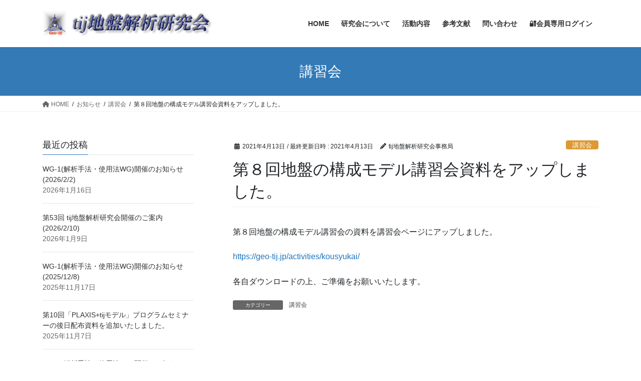

--- FILE ---
content_type: text/html; charset=UTF-8
request_url: https://geo-tij.jp/2021/04/%E7%AC%AC%EF%BC%98%E5%9B%9E%E5%9C%B0%E7%9B%A4%E3%81%AE%E6%A7%8B%E6%88%90%E3%83%A2%E3%83%87%E3%83%AB%E8%AC%9B%E7%BF%92%E4%BC%9A%E8%B3%87%E6%96%99%E3%82%92%E3%82%A2%E3%83%83%E3%83%97%E3%81%97%E3%81%BE/
body_size: 13723
content:
<!DOCTYPE html>
<html lang="ja">
<head>
<meta charset="utf-8">
<meta http-equiv="X-UA-Compatible" content="IE=edge">
<meta name="viewport" content="width=device-width, initial-scale=1">
<!-- Google tag (gtag.js) --><script async src="https://www.googletagmanager.com/gtag/js?id=G-SFVMM8RR6J"></script><script>window.dataLayer = window.dataLayer || [];function gtag(){dataLayer.push(arguments);}gtag('js', new Date());gtag('config', 'G-SFVMM8RR6J');</script>
<title>第８回地盤の構成モデル講習会資料をアップしました。 | tij地盤解析研究会</title>
<meta name='robots' content='max-image-preview:large' />
	<style>img:is([sizes="auto" i], [sizes^="auto," i]) { contain-intrinsic-size: 3000px 1500px }</style>
	<link rel="alternate" type="application/rss+xml" title="tij地盤解析研究会 &raquo; フィード" href="https://geo-tij.jp/feed/" />
<link rel="alternate" type="application/rss+xml" title="tij地盤解析研究会 &raquo; コメントフィード" href="https://geo-tij.jp/comments/feed/" />
<meta name="description" content="第８回地盤の構成モデル講習会の資料を講習会ページにアップしました。https://geo-tij.jp/activities/kousyukai/各自ダウンロードの上、ご準備をお願いいたします。" /><script type="text/javascript">
/* <![CDATA[ */
window._wpemojiSettings = {"baseUrl":"https:\/\/s.w.org\/images\/core\/emoji\/16.0.1\/72x72\/","ext":".png","svgUrl":"https:\/\/s.w.org\/images\/core\/emoji\/16.0.1\/svg\/","svgExt":".svg","source":{"concatemoji":"https:\/\/geo-tij.jp\/wp-includes\/js\/wp-emoji-release.min.js?ver=6.8.2"}};
/*! This file is auto-generated */
!function(s,n){var o,i,e;function c(e){try{var t={supportTests:e,timestamp:(new Date).valueOf()};sessionStorage.setItem(o,JSON.stringify(t))}catch(e){}}function p(e,t,n){e.clearRect(0,0,e.canvas.width,e.canvas.height),e.fillText(t,0,0);var t=new Uint32Array(e.getImageData(0,0,e.canvas.width,e.canvas.height).data),a=(e.clearRect(0,0,e.canvas.width,e.canvas.height),e.fillText(n,0,0),new Uint32Array(e.getImageData(0,0,e.canvas.width,e.canvas.height).data));return t.every(function(e,t){return e===a[t]})}function u(e,t){e.clearRect(0,0,e.canvas.width,e.canvas.height),e.fillText(t,0,0);for(var n=e.getImageData(16,16,1,1),a=0;a<n.data.length;a++)if(0!==n.data[a])return!1;return!0}function f(e,t,n,a){switch(t){case"flag":return n(e,"\ud83c\udff3\ufe0f\u200d\u26a7\ufe0f","\ud83c\udff3\ufe0f\u200b\u26a7\ufe0f")?!1:!n(e,"\ud83c\udde8\ud83c\uddf6","\ud83c\udde8\u200b\ud83c\uddf6")&&!n(e,"\ud83c\udff4\udb40\udc67\udb40\udc62\udb40\udc65\udb40\udc6e\udb40\udc67\udb40\udc7f","\ud83c\udff4\u200b\udb40\udc67\u200b\udb40\udc62\u200b\udb40\udc65\u200b\udb40\udc6e\u200b\udb40\udc67\u200b\udb40\udc7f");case"emoji":return!a(e,"\ud83e\udedf")}return!1}function g(e,t,n,a){var r="undefined"!=typeof WorkerGlobalScope&&self instanceof WorkerGlobalScope?new OffscreenCanvas(300,150):s.createElement("canvas"),o=r.getContext("2d",{willReadFrequently:!0}),i=(o.textBaseline="top",o.font="600 32px Arial",{});return e.forEach(function(e){i[e]=t(o,e,n,a)}),i}function t(e){var t=s.createElement("script");t.src=e,t.defer=!0,s.head.appendChild(t)}"undefined"!=typeof Promise&&(o="wpEmojiSettingsSupports",i=["flag","emoji"],n.supports={everything:!0,everythingExceptFlag:!0},e=new Promise(function(e){s.addEventListener("DOMContentLoaded",e,{once:!0})}),new Promise(function(t){var n=function(){try{var e=JSON.parse(sessionStorage.getItem(o));if("object"==typeof e&&"number"==typeof e.timestamp&&(new Date).valueOf()<e.timestamp+604800&&"object"==typeof e.supportTests)return e.supportTests}catch(e){}return null}();if(!n){if("undefined"!=typeof Worker&&"undefined"!=typeof OffscreenCanvas&&"undefined"!=typeof URL&&URL.createObjectURL&&"undefined"!=typeof Blob)try{var e="postMessage("+g.toString()+"("+[JSON.stringify(i),f.toString(),p.toString(),u.toString()].join(",")+"));",a=new Blob([e],{type:"text/javascript"}),r=new Worker(URL.createObjectURL(a),{name:"wpTestEmojiSupports"});return void(r.onmessage=function(e){c(n=e.data),r.terminate(),t(n)})}catch(e){}c(n=g(i,f,p,u))}t(n)}).then(function(e){for(var t in e)n.supports[t]=e[t],n.supports.everything=n.supports.everything&&n.supports[t],"flag"!==t&&(n.supports.everythingExceptFlag=n.supports.everythingExceptFlag&&n.supports[t]);n.supports.everythingExceptFlag=n.supports.everythingExceptFlag&&!n.supports.flag,n.DOMReady=!1,n.readyCallback=function(){n.DOMReady=!0}}).then(function(){return e}).then(function(){var e;n.supports.everything||(n.readyCallback(),(e=n.source||{}).concatemoji?t(e.concatemoji):e.wpemoji&&e.twemoji&&(t(e.twemoji),t(e.wpemoji)))}))}((window,document),window._wpemojiSettings);
/* ]]> */
</script>
<link rel='stylesheet' id='vkExUnit_common_style-css' href='https://geo-tij.jp/wp-content/plugins/vk-all-in-one-expansion-unit/assets/css/vkExUnit_style.css?ver=9.113.0.1' type='text/css' media='all' />
<style id='vkExUnit_common_style-inline-css' type='text/css'>
:root {--ver_page_top_button_url:url(https://geo-tij.jp/wp-content/plugins/vk-all-in-one-expansion-unit/assets/images/to-top-btn-icon.svg);}@font-face {font-weight: normal;font-style: normal;font-family: "vk_sns";src: url("https://geo-tij.jp/wp-content/plugins/vk-all-in-one-expansion-unit/inc/sns/icons/fonts/vk_sns.eot?-bq20cj");src: url("https://geo-tij.jp/wp-content/plugins/vk-all-in-one-expansion-unit/inc/sns/icons/fonts/vk_sns.eot?#iefix-bq20cj") format("embedded-opentype"),url("https://geo-tij.jp/wp-content/plugins/vk-all-in-one-expansion-unit/inc/sns/icons/fonts/vk_sns.woff?-bq20cj") format("woff"),url("https://geo-tij.jp/wp-content/plugins/vk-all-in-one-expansion-unit/inc/sns/icons/fonts/vk_sns.ttf?-bq20cj") format("truetype"),url("https://geo-tij.jp/wp-content/plugins/vk-all-in-one-expansion-unit/inc/sns/icons/fonts/vk_sns.svg?-bq20cj#vk_sns") format("svg");}
.veu_promotion-alert__content--text {border: 1px solid rgba(0,0,0,0.125);padding: 0.5em 1em;border-radius: var(--vk-size-radius);margin-bottom: var(--vk-margin-block-bottom);font-size: 0.875rem;}/* Alert Content部分に段落タグを入れた場合に最後の段落の余白を0にする */.veu_promotion-alert__content--text p:last-of-type{margin-bottom:0;margin-top: 0;}
</style>
<style id='wp-emoji-styles-inline-css' type='text/css'>

	img.wp-smiley, img.emoji {
		display: inline !important;
		border: none !important;
		box-shadow: none !important;
		height: 1em !important;
		width: 1em !important;
		margin: 0 0.07em !important;
		vertical-align: -0.1em !important;
		background: none !important;
		padding: 0 !important;
	}
</style>
<link rel='stylesheet' id='wp-block-library-css' href='https://geo-tij.jp/wp-includes/css/dist/block-library/style.min.css?ver=6.8.2' type='text/css' media='all' />
<style id='wp-block-library-inline-css' type='text/css'>
/* VK Color Palettes */
</style>
<style id='classic-theme-styles-inline-css' type='text/css'>
/*! This file is auto-generated */
.wp-block-button__link{color:#fff;background-color:#32373c;border-radius:9999px;box-shadow:none;text-decoration:none;padding:calc(.667em + 2px) calc(1.333em + 2px);font-size:1.125em}.wp-block-file__button{background:#32373c;color:#fff;text-decoration:none}
</style>
<style id='global-styles-inline-css' type='text/css'>
:root{--wp--preset--aspect-ratio--square: 1;--wp--preset--aspect-ratio--4-3: 4/3;--wp--preset--aspect-ratio--3-4: 3/4;--wp--preset--aspect-ratio--3-2: 3/2;--wp--preset--aspect-ratio--2-3: 2/3;--wp--preset--aspect-ratio--16-9: 16/9;--wp--preset--aspect-ratio--9-16: 9/16;--wp--preset--color--black: #000000;--wp--preset--color--cyan-bluish-gray: #abb8c3;--wp--preset--color--white: #ffffff;--wp--preset--color--pale-pink: #f78da7;--wp--preset--color--vivid-red: #cf2e2e;--wp--preset--color--luminous-vivid-orange: #ff6900;--wp--preset--color--luminous-vivid-amber: #fcb900;--wp--preset--color--light-green-cyan: #7bdcb5;--wp--preset--color--vivid-green-cyan: #00d084;--wp--preset--color--pale-cyan-blue: #8ed1fc;--wp--preset--color--vivid-cyan-blue: #0693e3;--wp--preset--color--vivid-purple: #9b51e0;--wp--preset--gradient--vivid-cyan-blue-to-vivid-purple: linear-gradient(135deg,rgba(6,147,227,1) 0%,rgb(155,81,224) 100%);--wp--preset--gradient--light-green-cyan-to-vivid-green-cyan: linear-gradient(135deg,rgb(122,220,180) 0%,rgb(0,208,130) 100%);--wp--preset--gradient--luminous-vivid-amber-to-luminous-vivid-orange: linear-gradient(135deg,rgba(252,185,0,1) 0%,rgba(255,105,0,1) 100%);--wp--preset--gradient--luminous-vivid-orange-to-vivid-red: linear-gradient(135deg,rgba(255,105,0,1) 0%,rgb(207,46,46) 100%);--wp--preset--gradient--very-light-gray-to-cyan-bluish-gray: linear-gradient(135deg,rgb(238,238,238) 0%,rgb(169,184,195) 100%);--wp--preset--gradient--cool-to-warm-spectrum: linear-gradient(135deg,rgb(74,234,220) 0%,rgb(151,120,209) 20%,rgb(207,42,186) 40%,rgb(238,44,130) 60%,rgb(251,105,98) 80%,rgb(254,248,76) 100%);--wp--preset--gradient--blush-light-purple: linear-gradient(135deg,rgb(255,206,236) 0%,rgb(152,150,240) 100%);--wp--preset--gradient--blush-bordeaux: linear-gradient(135deg,rgb(254,205,165) 0%,rgb(254,45,45) 50%,rgb(107,0,62) 100%);--wp--preset--gradient--luminous-dusk: linear-gradient(135deg,rgb(255,203,112) 0%,rgb(199,81,192) 50%,rgb(65,88,208) 100%);--wp--preset--gradient--pale-ocean: linear-gradient(135deg,rgb(255,245,203) 0%,rgb(182,227,212) 50%,rgb(51,167,181) 100%);--wp--preset--gradient--electric-grass: linear-gradient(135deg,rgb(202,248,128) 0%,rgb(113,206,126) 100%);--wp--preset--gradient--midnight: linear-gradient(135deg,rgb(2,3,129) 0%,rgb(40,116,252) 100%);--wp--preset--font-size--small: 13px;--wp--preset--font-size--medium: 20px;--wp--preset--font-size--large: 36px;--wp--preset--font-size--x-large: 42px;--wp--preset--spacing--20: 0.44rem;--wp--preset--spacing--30: 0.67rem;--wp--preset--spacing--40: 1rem;--wp--preset--spacing--50: 1.5rem;--wp--preset--spacing--60: 2.25rem;--wp--preset--spacing--70: 3.38rem;--wp--preset--spacing--80: 5.06rem;--wp--preset--shadow--natural: 6px 6px 9px rgba(0, 0, 0, 0.2);--wp--preset--shadow--deep: 12px 12px 50px rgba(0, 0, 0, 0.4);--wp--preset--shadow--sharp: 6px 6px 0px rgba(0, 0, 0, 0.2);--wp--preset--shadow--outlined: 6px 6px 0px -3px rgba(255, 255, 255, 1), 6px 6px rgba(0, 0, 0, 1);--wp--preset--shadow--crisp: 6px 6px 0px rgba(0, 0, 0, 1);}:where(.is-layout-flex){gap: 0.5em;}:where(.is-layout-grid){gap: 0.5em;}body .is-layout-flex{display: flex;}.is-layout-flex{flex-wrap: wrap;align-items: center;}.is-layout-flex > :is(*, div){margin: 0;}body .is-layout-grid{display: grid;}.is-layout-grid > :is(*, div){margin: 0;}:where(.wp-block-columns.is-layout-flex){gap: 2em;}:where(.wp-block-columns.is-layout-grid){gap: 2em;}:where(.wp-block-post-template.is-layout-flex){gap: 1.25em;}:where(.wp-block-post-template.is-layout-grid){gap: 1.25em;}.has-black-color{color: var(--wp--preset--color--black) !important;}.has-cyan-bluish-gray-color{color: var(--wp--preset--color--cyan-bluish-gray) !important;}.has-white-color{color: var(--wp--preset--color--white) !important;}.has-pale-pink-color{color: var(--wp--preset--color--pale-pink) !important;}.has-vivid-red-color{color: var(--wp--preset--color--vivid-red) !important;}.has-luminous-vivid-orange-color{color: var(--wp--preset--color--luminous-vivid-orange) !important;}.has-luminous-vivid-amber-color{color: var(--wp--preset--color--luminous-vivid-amber) !important;}.has-light-green-cyan-color{color: var(--wp--preset--color--light-green-cyan) !important;}.has-vivid-green-cyan-color{color: var(--wp--preset--color--vivid-green-cyan) !important;}.has-pale-cyan-blue-color{color: var(--wp--preset--color--pale-cyan-blue) !important;}.has-vivid-cyan-blue-color{color: var(--wp--preset--color--vivid-cyan-blue) !important;}.has-vivid-purple-color{color: var(--wp--preset--color--vivid-purple) !important;}.has-black-background-color{background-color: var(--wp--preset--color--black) !important;}.has-cyan-bluish-gray-background-color{background-color: var(--wp--preset--color--cyan-bluish-gray) !important;}.has-white-background-color{background-color: var(--wp--preset--color--white) !important;}.has-pale-pink-background-color{background-color: var(--wp--preset--color--pale-pink) !important;}.has-vivid-red-background-color{background-color: var(--wp--preset--color--vivid-red) !important;}.has-luminous-vivid-orange-background-color{background-color: var(--wp--preset--color--luminous-vivid-orange) !important;}.has-luminous-vivid-amber-background-color{background-color: var(--wp--preset--color--luminous-vivid-amber) !important;}.has-light-green-cyan-background-color{background-color: var(--wp--preset--color--light-green-cyan) !important;}.has-vivid-green-cyan-background-color{background-color: var(--wp--preset--color--vivid-green-cyan) !important;}.has-pale-cyan-blue-background-color{background-color: var(--wp--preset--color--pale-cyan-blue) !important;}.has-vivid-cyan-blue-background-color{background-color: var(--wp--preset--color--vivid-cyan-blue) !important;}.has-vivid-purple-background-color{background-color: var(--wp--preset--color--vivid-purple) !important;}.has-black-border-color{border-color: var(--wp--preset--color--black) !important;}.has-cyan-bluish-gray-border-color{border-color: var(--wp--preset--color--cyan-bluish-gray) !important;}.has-white-border-color{border-color: var(--wp--preset--color--white) !important;}.has-pale-pink-border-color{border-color: var(--wp--preset--color--pale-pink) !important;}.has-vivid-red-border-color{border-color: var(--wp--preset--color--vivid-red) !important;}.has-luminous-vivid-orange-border-color{border-color: var(--wp--preset--color--luminous-vivid-orange) !important;}.has-luminous-vivid-amber-border-color{border-color: var(--wp--preset--color--luminous-vivid-amber) !important;}.has-light-green-cyan-border-color{border-color: var(--wp--preset--color--light-green-cyan) !important;}.has-vivid-green-cyan-border-color{border-color: var(--wp--preset--color--vivid-green-cyan) !important;}.has-pale-cyan-blue-border-color{border-color: var(--wp--preset--color--pale-cyan-blue) !important;}.has-vivid-cyan-blue-border-color{border-color: var(--wp--preset--color--vivid-cyan-blue) !important;}.has-vivid-purple-border-color{border-color: var(--wp--preset--color--vivid-purple) !important;}.has-vivid-cyan-blue-to-vivid-purple-gradient-background{background: var(--wp--preset--gradient--vivid-cyan-blue-to-vivid-purple) !important;}.has-light-green-cyan-to-vivid-green-cyan-gradient-background{background: var(--wp--preset--gradient--light-green-cyan-to-vivid-green-cyan) !important;}.has-luminous-vivid-amber-to-luminous-vivid-orange-gradient-background{background: var(--wp--preset--gradient--luminous-vivid-amber-to-luminous-vivid-orange) !important;}.has-luminous-vivid-orange-to-vivid-red-gradient-background{background: var(--wp--preset--gradient--luminous-vivid-orange-to-vivid-red) !important;}.has-very-light-gray-to-cyan-bluish-gray-gradient-background{background: var(--wp--preset--gradient--very-light-gray-to-cyan-bluish-gray) !important;}.has-cool-to-warm-spectrum-gradient-background{background: var(--wp--preset--gradient--cool-to-warm-spectrum) !important;}.has-blush-light-purple-gradient-background{background: var(--wp--preset--gradient--blush-light-purple) !important;}.has-blush-bordeaux-gradient-background{background: var(--wp--preset--gradient--blush-bordeaux) !important;}.has-luminous-dusk-gradient-background{background: var(--wp--preset--gradient--luminous-dusk) !important;}.has-pale-ocean-gradient-background{background: var(--wp--preset--gradient--pale-ocean) !important;}.has-electric-grass-gradient-background{background: var(--wp--preset--gradient--electric-grass) !important;}.has-midnight-gradient-background{background: var(--wp--preset--gradient--midnight) !important;}.has-small-font-size{font-size: var(--wp--preset--font-size--small) !important;}.has-medium-font-size{font-size: var(--wp--preset--font-size--medium) !important;}.has-large-font-size{font-size: var(--wp--preset--font-size--large) !important;}.has-x-large-font-size{font-size: var(--wp--preset--font-size--x-large) !important;}
:where(.wp-block-post-template.is-layout-flex){gap: 1.25em;}:where(.wp-block-post-template.is-layout-grid){gap: 1.25em;}
:where(.wp-block-columns.is-layout-flex){gap: 2em;}:where(.wp-block-columns.is-layout-grid){gap: 2em;}
:root :where(.wp-block-pullquote){font-size: 1.5em;line-height: 1.6;}
</style>
<link rel='stylesheet' id='contact-form-7-css' href='https://geo-tij.jp/wp-content/plugins/contact-form-7/includes/css/styles.css?ver=6.1.4' type='text/css' media='all' />
<link rel='stylesheet' id='cf7msm_styles-css' href='https://geo-tij.jp/wp-content/plugins/contact-form-7-multi-step-module/resources/cf7msm.css?ver=4.5' type='text/css' media='all' />
<link rel='stylesheet' id='vk-swiper-style-css' href='https://geo-tij.jp/wp-content/plugins/vk-blocks/vendor/vektor-inc/vk-swiper/src/assets/css/swiper-bundle.min.css?ver=11.0.2' type='text/css' media='all' />
<link rel='stylesheet' id='bootstrap-4-style-css' href='https://geo-tij.jp/wp-content/themes/lightning/_g2/library/bootstrap-4/css/bootstrap.min.css?ver=4.5.0' type='text/css' media='all' />
<link rel='stylesheet' id='lightning-common-style-css' href='https://geo-tij.jp/wp-content/themes/lightning/_g2/assets/css/common.css?ver=15.30.1' type='text/css' media='all' />
<style id='lightning-common-style-inline-css' type='text/css'>
/* vk-mobile-nav */:root {--vk-mobile-nav-menu-btn-bg-src: url("https://geo-tij.jp/wp-content/themes/lightning/_g2/inc/vk-mobile-nav/package/images/vk-menu-btn-black.svg");--vk-mobile-nav-menu-btn-close-bg-src: url("https://geo-tij.jp/wp-content/themes/lightning/_g2/inc/vk-mobile-nav/package/images/vk-menu-close-black.svg");--vk-menu-acc-icon-open-black-bg-src: url("https://geo-tij.jp/wp-content/themes/lightning/_g2/inc/vk-mobile-nav/package/images/vk-menu-acc-icon-open-black.svg");--vk-menu-acc-icon-open-white-bg-src: url("https://geo-tij.jp/wp-content/themes/lightning/_g2/inc/vk-mobile-nav/package/images/vk-menu-acc-icon-open-white.svg");--vk-menu-acc-icon-close-black-bg-src: url("https://geo-tij.jp/wp-content/themes/lightning/_g2/inc/vk-mobile-nav/package/images/vk-menu-close-black.svg");--vk-menu-acc-icon-close-white-bg-src: url("https://geo-tij.jp/wp-content/themes/lightning/_g2/inc/vk-mobile-nav/package/images/vk-menu-close-white.svg");}
</style>
<link rel='stylesheet' id='lightning-design-style-css' href='https://geo-tij.jp/wp-content/themes/lightning/_g2/design-skin/origin2/css/style.css?ver=15.30.1' type='text/css' media='all' />
<style id='lightning-design-style-inline-css' type='text/css'>
:root {--color-key:#337ab7;--wp--preset--color--vk-color-primary:#337ab7;--color-key-dark:#0b5ca3;}
/* ltg common custom */:root {--vk-menu-acc-btn-border-color:#333;--vk-color-primary:#337ab7;--vk-color-primary-dark:#0b5ca3;--vk-color-primary-vivid:#3886c9;--color-key:#337ab7;--wp--preset--color--vk-color-primary:#337ab7;--color-key-dark:#0b5ca3;}.veu_color_txt_key { color:#0b5ca3 ; }.veu_color_bg_key { background-color:#0b5ca3 ; }.veu_color_border_key { border-color:#0b5ca3 ; }.btn-default { border-color:#337ab7;color:#337ab7;}.btn-default:focus,.btn-default:hover { border-color:#337ab7;background-color: #337ab7; }.wp-block-search__button,.btn-primary { background-color:#337ab7;border-color:#0b5ca3; }.wp-block-search__button:focus,.wp-block-search__button:hover,.btn-primary:not(:disabled):not(.disabled):active,.btn-primary:focus,.btn-primary:hover { background-color:#0b5ca3;border-color:#337ab7; }.btn-outline-primary { color : #337ab7 ; border-color:#337ab7; }.btn-outline-primary:not(:disabled):not(.disabled):active,.btn-outline-primary:focus,.btn-outline-primary:hover { color : #fff; background-color:#337ab7;border-color:#0b5ca3; }a { color:#1e73be; }a:hover { color:#23d3e0; }
.tagcloud a:before { font-family: "Font Awesome 5 Free";content: "\f02b";font-weight: bold; }
.media .media-body .media-heading a:hover { color:#337ab7; }@media (min-width: 768px){.gMenu > li:before,.gMenu > li.menu-item-has-children::after { border-bottom-color:#0b5ca3 }.gMenu li li { background-color:#0b5ca3 }.gMenu li li a:hover { background-color:#337ab7; }} /* @media (min-width: 768px) */.page-header { background-color:#337ab7; }h2,.mainSection-title { border-top-color:#337ab7; }h3:after,.subSection-title:after { border-bottom-color:#337ab7; }ul.page-numbers li span.page-numbers.current,.page-link dl .post-page-numbers.current { background-color:#337ab7; }.pager li > a { border-color:#337ab7;color:#337ab7;}.pager li > a:hover { background-color:#337ab7;color:#fff;}.siteFooter { border-top-color:#337ab7; }dt { border-left-color:#337ab7; }:root {--g_nav_main_acc_icon_open_url:url(https://geo-tij.jp/wp-content/themes/lightning/_g2/inc/vk-mobile-nav/package/images/vk-menu-acc-icon-open-black.svg);--g_nav_main_acc_icon_close_url: url(https://geo-tij.jp/wp-content/themes/lightning/_g2/inc/vk-mobile-nav/package/images/vk-menu-close-black.svg);--g_nav_sub_acc_icon_open_url: url(https://geo-tij.jp/wp-content/themes/lightning/_g2/inc/vk-mobile-nav/package/images/vk-menu-acc-icon-open-white.svg);--g_nav_sub_acc_icon_close_url: url(https://geo-tij.jp/wp-content/themes/lightning/_g2/inc/vk-mobile-nav/package/images/vk-menu-close-white.svg);}
</style>
<link rel='stylesheet' id='veu-cta-css' href='https://geo-tij.jp/wp-content/plugins/vk-all-in-one-expansion-unit/inc/call-to-action/package/assets/css/style.css?ver=9.113.0.1' type='text/css' media='all' />
<link rel='stylesheet' id='vk-blocks-build-css-css' href='https://geo-tij.jp/wp-content/plugins/vk-blocks/build/block-build.css?ver=1.115.2.1' type='text/css' media='all' />
<style id='vk-blocks-build-css-inline-css' type='text/css'>

	:root {
		--vk_image-mask-circle: url(https://geo-tij.jp/wp-content/plugins/vk-blocks/inc/vk-blocks/images/circle.svg);
		--vk_image-mask-wave01: url(https://geo-tij.jp/wp-content/plugins/vk-blocks/inc/vk-blocks/images/wave01.svg);
		--vk_image-mask-wave02: url(https://geo-tij.jp/wp-content/plugins/vk-blocks/inc/vk-blocks/images/wave02.svg);
		--vk_image-mask-wave03: url(https://geo-tij.jp/wp-content/plugins/vk-blocks/inc/vk-blocks/images/wave03.svg);
		--vk_image-mask-wave04: url(https://geo-tij.jp/wp-content/plugins/vk-blocks/inc/vk-blocks/images/wave04.svg);
	}
	

	:root {

		--vk-balloon-border-width:1px;

		--vk-balloon-speech-offset:-12px;
	}
	

	:root {
		--vk_flow-arrow: url(https://geo-tij.jp/wp-content/plugins/vk-blocks/inc/vk-blocks/images/arrow_bottom.svg);
	}
	
</style>
<link rel='stylesheet' id='lightning-theme-style-css' href='https://geo-tij.jp/wp-content/themes/lightning_child/style.css?ver=15.30.1' type='text/css' media='all' />
<link rel='stylesheet' id='vk-font-awesome-css' href='https://geo-tij.jp/wp-content/themes/lightning/vendor/vektor-inc/font-awesome-versions/src/versions/6/css/all.min.css?ver=6.4.2' type='text/css' media='all' />
<link rel='stylesheet' id='tablepress-default-css' href='https://geo-tij.jp/wp-content/plugins/tablepress/css/build/default.css?ver=3.2.6' type='text/css' media='all' />
<link rel='stylesheet' id='cf7cf-style-css' href='https://geo-tij.jp/wp-content/plugins/cf7-conditional-fields/style.css?ver=2.6.7' type='text/css' media='all' />
<script type="text/javascript" src="https://geo-tij.jp/wp-includes/js/jquery/jquery.min.js?ver=3.7.1" id="jquery-core-js"></script>
<script type="text/javascript" src="https://geo-tij.jp/wp-includes/js/jquery/jquery-migrate.min.js?ver=3.4.1" id="jquery-migrate-js"></script>
<link rel="https://api.w.org/" href="https://geo-tij.jp/wp-json/" /><link rel="alternate" title="JSON" type="application/json" href="https://geo-tij.jp/wp-json/wp/v2/posts/412" /><link rel="EditURI" type="application/rsd+xml" title="RSD" href="https://geo-tij.jp/xmlrpc.php?rsd" />
<meta name="generator" content="WordPress 6.8.2" />
<link rel="canonical" href="https://geo-tij.jp/2021/04/%e7%ac%ac%ef%bc%98%e5%9b%9e%e5%9c%b0%e7%9b%a4%e3%81%ae%e6%a7%8b%e6%88%90%e3%83%a2%e3%83%87%e3%83%ab%e8%ac%9b%e7%bf%92%e4%bc%9a%e8%b3%87%e6%96%99%e3%82%92%e3%82%a2%e3%83%83%e3%83%97%e3%81%97%e3%81%be/" />
<link rel='shortlink' href='https://geo-tij.jp/?p=412' />
<link rel="alternate" title="oEmbed (JSON)" type="application/json+oembed" href="https://geo-tij.jp/wp-json/oembed/1.0/embed?url=https%3A%2F%2Fgeo-tij.jp%2F2021%2F04%2F%25e7%25ac%25ac%25ef%25bc%2598%25e5%259b%259e%25e5%259c%25b0%25e7%259b%25a4%25e3%2581%25ae%25e6%25a7%258b%25e6%2588%2590%25e3%2583%25a2%25e3%2583%2587%25e3%2583%25ab%25e8%25ac%259b%25e7%25bf%2592%25e4%25bc%259a%25e8%25b3%2587%25e6%2596%2599%25e3%2582%2592%25e3%2582%25a2%25e3%2583%2583%25e3%2583%2597%25e3%2581%2597%25e3%2581%25be%2F" />
<link rel="alternate" title="oEmbed (XML)" type="text/xml+oembed" href="https://geo-tij.jp/wp-json/oembed/1.0/embed?url=https%3A%2F%2Fgeo-tij.jp%2F2021%2F04%2F%25e7%25ac%25ac%25ef%25bc%2598%25e5%259b%259e%25e5%259c%25b0%25e7%259b%25a4%25e3%2581%25ae%25e6%25a7%258b%25e6%2588%2590%25e3%2583%25a2%25e3%2583%2587%25e3%2583%25ab%25e8%25ac%259b%25e7%25bf%2592%25e4%25bc%259a%25e8%25b3%2587%25e6%2596%2599%25e3%2582%2592%25e3%2582%25a2%25e3%2583%2583%25e3%2583%2597%25e3%2581%2597%25e3%2581%25be%2F&#038;format=xml" />
<style id="lightning-color-custom-for-plugins" type="text/css">/* ltg theme common */.color_key_bg,.color_key_bg_hover:hover{background-color: #337ab7;}.color_key_txt,.color_key_txt_hover:hover{color: #337ab7;}.color_key_border,.color_key_border_hover:hover{border-color: #337ab7;}.color_key_dark_bg,.color_key_dark_bg_hover:hover{background-color: #0b5ca3;}.color_key_dark_txt,.color_key_dark_txt_hover:hover{color: #0b5ca3;}.color_key_dark_border,.color_key_dark_border_hover:hover{border-color: #0b5ca3;}</style><link rel="icon" href="https://geo-tij.jp/wp-content/uploads/2021/02/cropped-tijロゴ（カラー）-1-32x32.png" sizes="32x32" />
<link rel="icon" href="https://geo-tij.jp/wp-content/uploads/2021/02/cropped-tijロゴ（カラー）-1-192x192.png" sizes="192x192" />
<link rel="apple-touch-icon" href="https://geo-tij.jp/wp-content/uploads/2021/02/cropped-tijロゴ（カラー）-1-180x180.png" />
<meta name="msapplication-TileImage" content="https://geo-tij.jp/wp-content/uploads/2021/02/cropped-tijロゴ（カラー）-1-270x270.png" />
		<style type="text/css" id="wp-custom-css">
			footer .copySection p:nth-child(2) {
    display:none !important;
    }

.grecaptcha-badge { visibility: hidden; }
		</style>
				<style type="text/css">/* VK CSS Customize */.table-res-form{width:100%;}.table-res-form tr{border-top:1px #DDD solid;}.table-res-form tr:first-child{border-top:none;}.table-res-form tr:nth-child(2n+1){background:#eee;}.table-res-form th, .table-res-form td{padding:1.5em;}.table-res-form th{width:30%;text-align:right;}.table-res-form .requied{font-size:0.8em;color:#FFF;display:inline-block;padding:0.3em 0.3em 0.2em;background:red;border-radius:2px;}@media only screen and (max-width:768px){　　　　　 .table-res-form th, .table-res-form td{width:100%;display:block;}　　　　　 .table-res-form th{padding-bottom:0;text-align:left;}　　　　　 .table-res-form .empty{display:none;}}.table-res-form input[type="text"], input[type="email"], textarea{border:1px #89BDDE solid;padding:0.5em;border-radius:5px;margin-bottom:0.5em;width:100%;}.table-res-form input[type="text"]:focus, textarea:focus{background:#EEFFFF;box-shadow:0 0 1px 0 rgba(0, 0, 0, 0.5);}.table-res-form input[type="submit"]{border:1px #89BDDE solid;padding:0.5em 4em;border-radius:5px;background:#4C9ED9;color:#fff;box-shadow:0 0 1px 0 rgba(0, 0, 0, 0.5);font-weight:bolder;}.table-res-form input[type="submit"]:hover{background:#006599;box-shadow:none;}.verticallist .wpcf7-list-item{display:block;}.cf7{display:none;}input[type="radio"]{accent-color:#0073aa !important;}.recaptcha_policy{padding:0;margin:0;text-align:center;font-size:11px !important;color:#444 !important;}.recaptcha_policy a{font-size:11px !important;color:#111 !important;}.postNextPrev{display:none;}.kaisai .entry-meta_items{display:none;}.kaisai-template-default .breadSection{display:none;}.kaisai-template-default .page-header{display:none;}/* End VK CSS Customize */</style>
			<!-- [ VK All in One Expansion Unit Article Structure Data ] --><script type="application/ld+json">{"@context":"https://schema.org/","@type":"Article","headline":"第８回地盤の構成モデル講習会資料をアップしました。","image":"","datePublished":"2021-04-13T10:56:04+09:00","dateModified":"2021-04-13T10:56:04+09:00","author":{"@type":"","name":"tij地盤解析研究会事務局","url":"https://geo-tij.jp/","sameAs":""}}</script><!-- [ / VK All in One Expansion Unit Article Structure Data ] -->
</head>
<body class="wp-singular post-template-default single single-post postid-412 single-format-standard wp-theme-lightning wp-child-theme-lightning_child vk-blocks fa_v6_css post-name-%e7%ac%ac%ef%bc%98%e5%9b%9e%e5%9c%b0%e7%9b%a4%e3%81%ae%e6%a7%8b%e6%88%90%e3%83%a2%e3%83%87%e3%83%ab%e8%ac%9b%e7%bf%92%e4%bc%9a%e8%b3%87%e6%96%99%e3%82%92%e3%82%a2%e3%83%83%e3%83%97%e3%81%97%e3%81%be category-kousyu post-type-post sidebar-fix sidebar-fix-priority-top bootstrap4 device-pc">
<a class="skip-link screen-reader-text" href="#main">コンテンツへスキップ</a>
<a class="skip-link screen-reader-text" href="#vk-mobile-nav">ナビゲーションに移動</a>
<header class="siteHeader">
		<div class="container siteHeadContainer">
		<div class="navbar-header">
						<p class="navbar-brand siteHeader_logo">
			<a href="https://geo-tij.jp/">
				<span><img src="https://geo-tij.jp/wp-content/uploads/2021/01/tij04.jpg" alt="tij地盤解析研究会" /></span>
			</a>
			</p>
					</div>

					<div id="gMenu_outer" class="gMenu_outer">
				<nav class="menu-home-container"><ul id="menu-home" class="menu gMenu vk-menu-acc"><li id="menu-item-66" class="menu-item menu-item-type-post_type menu-item-object-page menu-item-home"><a href="https://geo-tij.jp/"><strong class="gMenu_name">HOME</strong></a></li>
<li id="menu-item-67" class="menu-item menu-item-type-post_type menu-item-object-page menu-item-has-children"><a href="https://geo-tij.jp/gaiyou/"><strong class="gMenu_name">研究会について</strong></a>
<ul class="sub-menu">
	<li id="menu-item-68" class="menu-item menu-item-type-post_type menu-item-object-page"><a href="https://geo-tij.jp/gaiyou/%e7%b5%84%e7%b9%94%e5%9b%b3/">組織図</a></li>
	<li id="menu-item-333" class="menu-item menu-item-type-post_type menu-item-object-page"><a href="https://geo-tij.jp/gaiyou/%e7%a0%94%e7%a9%b6%e4%bc%9a%e5%8f%82%e5%8a%a0%e6%a9%9f%e9%96%a2/">研究会参加機関</a></li>
	<li id="menu-item-129" class="menu-item menu-item-type-post_type menu-item-object-page"><a href="https://geo-tij.jp/gaiyou/bosyuu/">会員募集中</a></li>
</ul>
</li>
<li id="menu-item-70" class="menu-item menu-item-type-post_type menu-item-object-page menu-item-has-children"><a href="https://geo-tij.jp/activities/"><strong class="gMenu_name">活動内容</strong></a>
<ul class="sub-menu">
	<li id="menu-item-71" class="menu-item menu-item-type-post_type menu-item-object-page"><a href="https://geo-tij.jp/activities/kenkyukai/">研究会</a></li>
	<li id="menu-item-72" class="menu-item menu-item-type-post_type menu-item-object-page"><a href="https://geo-tij.jp/activities/kousyukai/">講習会</a></li>
	<li id="menu-item-73" class="menu-item menu-item-type-post_type menu-item-object-page"><a href="https://geo-tij.jp/activities/seminar/">セミナー</a></li>
	<li id="menu-item-598" class="menu-item menu-item-type-post_type menu-item-object-page"><a href="https://geo-tij.jp/activities/wg%e3%83%af%e3%83%bc%e3%82%ad%e3%83%b3%e3%82%b0%e3%82%b0%e3%83%ab%e3%83%bc%e3%83%97/">WG(ワーキンググループ)</a></li>
</ul>
</li>
<li id="menu-item-74" class="menu-item menu-item-type-post_type menu-item-object-page"><a href="https://geo-tij.jp/database/"><strong class="gMenu_name">参考文献</strong></a></li>
<li id="menu-item-75" class="menu-item menu-item-type-post_type menu-item-object-page"><a href="https://geo-tij.jp/contact/"><strong class="gMenu_name">問い合わせ</strong></a></li>
<li id="menu-item-76" class="menu-item menu-item-type-post_type menu-item-object-page"><a href="https://geo-tij.jp/privatepage/"><strong class="gMenu_name">&#x1f510;会員専用ログイン</strong></a></li>
</ul></nav>			</div>
			</div>
	</header>

<div class="section page-header"><div class="container"><div class="row"><div class="col-md-12">
<div class="page-header_pageTitle">
講習会</div>
</div></div></div></div><!-- [ /.page-header ] -->


<!-- [ .breadSection ] --><div class="section breadSection"><div class="container"><div class="row"><ol class="breadcrumb" itemscope itemtype="https://schema.org/BreadcrumbList"><li id="panHome" itemprop="itemListElement" itemscope itemtype="http://schema.org/ListItem"><a itemprop="item" href="https://geo-tij.jp/"><span itemprop="name"><i class="fa fa-home"></i> HOME</span></a><meta itemprop="position" content="1" /></li><li itemprop="itemListElement" itemscope itemtype="http://schema.org/ListItem"><a itemprop="item" href="https://geo-tij.jp/category/information/"><span itemprop="name">お知らせ</span></a><meta itemprop="position" content="2" /></li><li itemprop="itemListElement" itemscope itemtype="http://schema.org/ListItem"><a itemprop="item" href="https://geo-tij.jp/category/information/kousyu/"><span itemprop="name">講習会</span></a><meta itemprop="position" content="3" /></li><li><span>第８回地盤の構成モデル講習会資料をアップしました。</span><meta itemprop="position" content="4" /></li></ol></div></div></div><!-- [ /.breadSection ] -->

<div class="section siteContent">
<div class="container">
<div class="row">

	<div class="col mainSection mainSection-col-two mainSection-pos-right" id="main" role="main">
				<article id="post-412" class="entry entry-full post-412 post type-post status-publish format-standard hentry category-kousyu">

	
	
		<header class="entry-header">
			<div class="entry-meta">


<span class="published entry-meta_items">2021年4月13日</span>

<span class="entry-meta_items entry-meta_updated">/ 最終更新日時 : <span class="updated">2021年4月13日</span></span>


	
	<span class="vcard author entry-meta_items entry-meta_items_author"><span class="fn">tij地盤解析研究会事務局</span></span>



<span class="entry-meta_items entry-meta_items_term"><a href="https://geo-tij.jp/category/information/kousyu/" class="btn btn-xs btn-primary entry-meta_items_term_button" style="background-color:#dd9933;border:none;">講習会</a></span>
</div>
				<h1 class="entry-title">
											第８回地盤の構成モデル講習会資料をアップしました。									</h1>
		</header>

	
	
	<div class="entry-body">
				
<p>第８回地盤の構成モデル講習会の資料を講習会ページにアップしました。</p>



<p><a href="https://geo-tij.jp/activities/kousyukai/">https://geo-tij.jp/activities/kousyukai/</a></p>



<p>各自ダウンロードの上、ご準備をお願いいたします。</p>
			</div>

	
	
	
	
		<div class="entry-footer">

			<div class="entry-meta-dataList"><dl><dt>カテゴリー</dt><dd><a href="https://geo-tij.jp/category/information/kousyu/">講習会</a></dd></dl></div>
		</div><!-- [ /.entry-footer ] -->
	
	
			
	
		
		
		
		
	
	
</article><!-- [ /#post-412 ] -->


	<div class="vk_posts postNextPrev">

		<div id="post-405" class="vk_post vk_post-postType-post card card-post card-horizontal card-sm vk_post-col-xs-12 vk_post-col-sm-12 vk_post-col-md-6 post-405 post type-post status-publish format-standard hentry category-kousyu"><div class="card-horizontal-inner-row"><div class="vk_post-col-5 col-5 card-img-outer"><div class="vk_post_imgOuter" style="background-image:url(https://geo-tij.jp/wp-content/themes/lightning/_g2/assets/images/no-image.png)"><a href="https://geo-tij.jp/2021/04/%e7%ac%ac8%e5%9b%9e%e5%9c%b0%e7%9b%a4%e3%81%ae%e6%a7%8b%e6%88%90%e3%83%a2%e3%83%87%e3%83%ab%e8%ac%9b%e7%bf%92%e4%bc%9a%e9%96%8b%e5%82%ac%e3%81%ae%e3%81%94%e6%a1%88%e5%86%852021-4-14/"><div class="card-img-overlay"><span class="vk_post_imgOuter_singleTermLabel" style="color:#fff;background-color:#dd9933">講習会</span></div><img src="https://geo-tij.jp/wp-content/themes/lightning/_g2/assets/images/no-image.png" class="vk_post_imgOuter_img card-img card-img-use-bg" /></a></div><!-- [ /.vk_post_imgOuter ] --></div><!-- /.col --><div class="vk_post-col-7 col-7"><div class="vk_post_body card-body"><p class="postNextPrev_label">前の記事</p><h5 class="vk_post_title card-title"><a href="https://geo-tij.jp/2021/04/%e7%ac%ac8%e5%9b%9e%e5%9c%b0%e7%9b%a4%e3%81%ae%e6%a7%8b%e6%88%90%e3%83%a2%e3%83%87%e3%83%ab%e8%ac%9b%e7%bf%92%e4%bc%9a%e9%96%8b%e5%82%ac%e3%81%ae%e3%81%94%e6%a1%88%e5%86%852021-4-14/">第8回地盤の構成モデル講習会開催のご案内(2021/4/14)</a></h5><div class="vk_post_date card-date published">2021年4月2日</div></div><!-- [ /.card-body ] --></div><!-- /.col --></div><!-- [ /.row ] --></div><!-- [ /.card ] -->
		<div id="post-414" class="vk_post vk_post-postType-post card card-post card-horizontal card-sm vk_post-col-xs-12 vk_post-col-sm-12 vk_post-col-md-6 card-horizontal-reverse postNextPrev_next post-414 post type-post status-publish format-standard hentry category-information category-kenkyu"><div class="card-horizontal-inner-row"><div class="vk_post-col-5 col-5 card-img-outer"><div class="vk_post_imgOuter" style="background-image:url(https://geo-tij.jp/wp-content/themes/lightning/_g2/assets/images/no-image.png)"><a href="https://geo-tij.jp/2021/04/2021%e5%b9%b4%e5%ba%a6%e9%80%9a%e5%b8%b8%e7%b7%8f%e4%bc%9a%e3%83%bb%e7%89%b9%e5%88%a5%e8%ac%9b%e6%bc%94%e4%bc%9a%e3%81%ae%e8%b3%87%e6%96%99%e3%82%92%e3%82%a2%e3%83%83%e3%83%97%e3%81%97%e3%81%be/"><div class="card-img-overlay"><span class="vk_post_imgOuter_singleTermLabel" style="color:#fff;background-color:#1e73be">お知らせ</span></div><img src="https://geo-tij.jp/wp-content/themes/lightning/_g2/assets/images/no-image.png" class="vk_post_imgOuter_img card-img card-img-use-bg" /></a></div><!-- [ /.vk_post_imgOuter ] --></div><!-- /.col --><div class="vk_post-col-7 col-7"><div class="vk_post_body card-body"><p class="postNextPrev_label">次の記事</p><h5 class="vk_post_title card-title"><a href="https://geo-tij.jp/2021/04/2021%e5%b9%b4%e5%ba%a6%e9%80%9a%e5%b8%b8%e7%b7%8f%e4%bc%9a%e3%83%bb%e7%89%b9%e5%88%a5%e8%ac%9b%e6%bc%94%e4%bc%9a%e3%81%ae%e8%b3%87%e6%96%99%e3%82%92%e3%82%a2%e3%83%83%e3%83%97%e3%81%97%e3%81%be/">2021年度通常総会・特別講演会の資料をアップしました。</a></h5><div class="vk_post_date card-date published">2021年4月16日</div></div><!-- [ /.card-body ] --></div><!-- /.col --></div><!-- [ /.row ] --></div><!-- [ /.card ] -->
		</div>
					</div><!-- [ /.mainSection ] -->

			<div class="col subSection sideSection sideSection-col-two sideSection-pos-left">
						<aside class="widget widget_vkexunit_post_list" id="vkexunit_post_list-2"><div class="veu_postList pt_0"><h1 class="widget-title subSection-title">最近の投稿</h1><div class="postList postList_miniThumb">
<div class="postList_item" id="post-1591">
			<div class="postList_body">
		<div class="postList_title entry-title"><a href="https://geo-tij.jp/2026/01/wg-1%e8%a7%a3%e6%9e%90%e6%89%8b%e6%b3%95%e3%83%bb%e4%bd%bf%e7%94%a8%e6%b3%95wg%e9%96%8b%e5%82%ac%e3%81%ae%e3%81%8a%e7%9f%a5%e3%82%89%e3%81%9b2026-2-2/">WG-1(解析手法・使用法WG)開催のお知らせ(2026/2/2)</a></div><div class="published postList_date postList_meta_items">2026年1月16日</div>	</div><!-- [ /.postList_body ] -->
</div>
		
<div class="postList_item" id="post-1585">
			<div class="postList_body">
		<div class="postList_title entry-title"><a href="https://geo-tij.jp/2026/01/%e7%ac%ac53%e5%9b%9e-tij%e5%9c%b0%e7%9b%a4%e8%a7%a3%e6%9e%90%e7%a0%94%e7%a9%b6%e4%bc%9a%e9%96%8b%e5%82%ac%e3%81%ae%e3%81%94%e6%a1%88%e5%86%852026-2-10/">第53回 tij地盤解析研究会開催のご案内(2026/2/10)</a></div><div class="published postList_date postList_meta_items">2026年1月9日</div>	</div><!-- [ /.postList_body ] -->
</div>
		
<div class="postList_item" id="post-1576">
			<div class="postList_body">
		<div class="postList_title entry-title"><a href="https://geo-tij.jp/2025/11/wg-1%e8%a7%a3%e6%9e%90%e6%89%8b%e6%b3%95%e3%83%bb%e4%bd%bf%e7%94%a8%e6%b3%95wg%e9%96%8b%e5%82%ac%e3%81%ae%e3%81%8a%e7%9f%a5%e3%82%89%e3%81%9b2025-12-8/">WG-1(解析手法・使用法WG)開催のお知らせ(2025/12/8)</a></div><div class="published postList_date postList_meta_items">2025年11月17日</div>	</div><!-- [ /.postList_body ] -->
</div>
		
<div class="postList_item" id="post-1573">
			<div class="postList_body">
		<div class="postList_title entry-title"><a href="https://geo-tij.jp/2025/11/%e7%ac%ac10%e5%9b%9e%e3%80%8cplaxistij%e3%83%a2%e3%83%87%e3%83%ab%e3%80%8d%e3%83%97%e3%83%ad%e3%82%b0%e3%83%a9%e3%83%a0%e3%82%bb%e3%83%9f%e3%83%8a%e3%83%bc%e3%81%ae%e5%be%8c%e6%97%a5%e9%85%8d/">第10回「PLAXIS+tijモデル」プログラムセミナーの後日配布資料を追加いたしました。</a></div><div class="published postList_date postList_meta_items">2025年11月7日</div>	</div><!-- [ /.postList_body ] -->
</div>
		
<div class="postList_item" id="post-1563">
			<div class="postList_body">
		<div class="postList_title entry-title"><a href="https://geo-tij.jp/2025/10/wg-1%e8%a7%a3%e6%9e%90%e6%89%8b%e6%b3%95%e3%83%bb%e4%bd%bf%e7%94%a8%e6%b3%95wg%e9%96%8b%e5%82%ac%e3%81%ae%e3%81%8a%e7%9f%a5%e3%82%89%e3%81%9b2025-10-27/">WG-1(解析手法・使用法WG)開催のお知らせ(2025/10/27)</a></div><div class="published postList_date postList_meta_items">2025年10月14日</div>	</div><!-- [ /.postList_body ] -->
</div>
		</div></div></aside><aside class="widget widget_nav_menu" id="nav_menu-3"><h1 class="widget-title subSection-title">カテゴリー</h1><div class="menu-%e3%82%ab%e3%83%86%e3%82%b4%e3%83%aa%e3%83%bc-container"><ul id="menu-%e3%82%ab%e3%83%86%e3%82%b4%e3%83%aa%e3%83%bc" class="menu"><li id="menu-item-209" class="menu-item menu-item-type-taxonomy menu-item-object-category current-post-ancestor menu-item-has-children menu-item-209"><a href="https://geo-tij.jp/category/information/">お知らせ</a>
<ul class="sub-menu">
	<li id="menu-item-211" class="menu-item menu-item-type-taxonomy menu-item-object-category menu-item-211"><a href="https://geo-tij.jp/category/information/kenkyu/">研究会</a></li>
	<li id="menu-item-212" class="menu-item menu-item-type-taxonomy menu-item-object-category current-post-ancestor current-menu-parent current-post-parent menu-item-212"><a href="https://geo-tij.jp/category/information/kousyu/">講習会</a></li>
	<li id="menu-item-210" class="menu-item menu-item-type-taxonomy menu-item-object-category menu-item-210"><a href="https://geo-tij.jp/category/information/seminar/">セミナー</a></li>
	<li id="menu-item-595" class="menu-item menu-item-type-taxonomy menu-item-object-category menu-item-595"><a href="https://geo-tij.jp/category/information/wg/">WG</a></li>
</ul>
</li>
</ul></div></aside><aside class="widget widget_archive" id="archives-3"><h1 class="widget-title subSection-title">アーカイブ</h1>		<label class="screen-reader-text" for="archives-dropdown-3">アーカイブ</label>
		<select id="archives-dropdown-3" name="archive-dropdown">
			
			<option value="">月を選択</option>
				<option value='https://geo-tij.jp/2026/01/'> 2026年1月 </option>
	<option value='https://geo-tij.jp/2025/11/'> 2025年11月 </option>
	<option value='https://geo-tij.jp/2025/10/'> 2025年10月 </option>
	<option value='https://geo-tij.jp/2025/09/'> 2025年9月 </option>
	<option value='https://geo-tij.jp/2025/08/'> 2025年8月 </option>
	<option value='https://geo-tij.jp/2025/07/'> 2025年7月 </option>
	<option value='https://geo-tij.jp/2025/06/'> 2025年6月 </option>
	<option value='https://geo-tij.jp/2025/05/'> 2025年5月 </option>
	<option value='https://geo-tij.jp/2025/04/'> 2025年4月 </option>
	<option value='https://geo-tij.jp/2025/03/'> 2025年3月 </option>
	<option value='https://geo-tij.jp/2025/02/'> 2025年2月 </option>
	<option value='https://geo-tij.jp/2025/01/'> 2025年1月 </option>
	<option value='https://geo-tij.jp/2024/11/'> 2024年11月 </option>
	<option value='https://geo-tij.jp/2024/10/'> 2024年10月 </option>
	<option value='https://geo-tij.jp/2024/09/'> 2024年9月 </option>
	<option value='https://geo-tij.jp/2024/08/'> 2024年8月 </option>
	<option value='https://geo-tij.jp/2024/07/'> 2024年7月 </option>
	<option value='https://geo-tij.jp/2024/06/'> 2024年6月 </option>
	<option value='https://geo-tij.jp/2024/05/'> 2024年5月 </option>
	<option value='https://geo-tij.jp/2024/03/'> 2024年3月 </option>
	<option value='https://geo-tij.jp/2024/02/'> 2024年2月 </option>
	<option value='https://geo-tij.jp/2024/01/'> 2024年1月 </option>
	<option value='https://geo-tij.jp/2023/12/'> 2023年12月 </option>
	<option value='https://geo-tij.jp/2023/11/'> 2023年11月 </option>
	<option value='https://geo-tij.jp/2023/10/'> 2023年10月 </option>
	<option value='https://geo-tij.jp/2023/09/'> 2023年9月 </option>
	<option value='https://geo-tij.jp/2023/08/'> 2023年8月 </option>
	<option value='https://geo-tij.jp/2023/07/'> 2023年7月 </option>
	<option value='https://geo-tij.jp/2023/06/'> 2023年6月 </option>
	<option value='https://geo-tij.jp/2023/05/'> 2023年5月 </option>
	<option value='https://geo-tij.jp/2023/04/'> 2023年4月 </option>
	<option value='https://geo-tij.jp/2023/03/'> 2023年3月 </option>
	<option value='https://geo-tij.jp/2023/02/'> 2023年2月 </option>
	<option value='https://geo-tij.jp/2023/01/'> 2023年1月 </option>
	<option value='https://geo-tij.jp/2022/12/'> 2022年12月 </option>
	<option value='https://geo-tij.jp/2022/11/'> 2022年11月 </option>
	<option value='https://geo-tij.jp/2022/10/'> 2022年10月 </option>
	<option value='https://geo-tij.jp/2022/09/'> 2022年9月 </option>
	<option value='https://geo-tij.jp/2022/08/'> 2022年8月 </option>
	<option value='https://geo-tij.jp/2022/06/'> 2022年6月 </option>
	<option value='https://geo-tij.jp/2022/05/'> 2022年5月 </option>
	<option value='https://geo-tij.jp/2022/04/'> 2022年4月 </option>
	<option value='https://geo-tij.jp/2022/03/'> 2022年3月 </option>
	<option value='https://geo-tij.jp/2022/02/'> 2022年2月 </option>
	<option value='https://geo-tij.jp/2021/12/'> 2021年12月 </option>
	<option value='https://geo-tij.jp/2021/11/'> 2021年11月 </option>
	<option value='https://geo-tij.jp/2021/10/'> 2021年10月 </option>
	<option value='https://geo-tij.jp/2021/09/'> 2021年9月 </option>
	<option value='https://geo-tij.jp/2021/08/'> 2021年8月 </option>
	<option value='https://geo-tij.jp/2021/07/'> 2021年7月 </option>
	<option value='https://geo-tij.jp/2021/06/'> 2021年6月 </option>
	<option value='https://geo-tij.jp/2021/05/'> 2021年5月 </option>
	<option value='https://geo-tij.jp/2021/04/'> 2021年4月 </option>
	<option value='https://geo-tij.jp/2021/03/'> 2021年3月 </option>

		</select>

			<script type="text/javascript">
/* <![CDATA[ */

(function() {
	var dropdown = document.getElementById( "archives-dropdown-3" );
	function onSelectChange() {
		if ( dropdown.options[ dropdown.selectedIndex ].value !== '' ) {
			document.location.href = this.options[ this.selectedIndex ].value;
		}
	}
	dropdown.onchange = onSelectChange;
})();

/* ]]> */
</script>
</aside>					</div><!-- [ /.subSection ] -->
	

</div><!-- [ /.row ] -->
</div><!-- [ /.container ] -->
</div><!-- [ /.siteContent ] -->



<footer class="section siteFooter">
			<div class="footerMenu">
			<div class="container">
				<nav class="menu-home-container"><ul id="menu-home-1" class="menu nav"><li id="menu-item-66" class="menu-item menu-item-type-post_type menu-item-object-page menu-item-home menu-item-66"><a href="https://geo-tij.jp/">HOME</a></li>
<li id="menu-item-67" class="menu-item menu-item-type-post_type menu-item-object-page menu-item-67"><a href="https://geo-tij.jp/gaiyou/">研究会について</a></li>
<li id="menu-item-70" class="menu-item menu-item-type-post_type menu-item-object-page menu-item-70"><a href="https://geo-tij.jp/activities/">活動内容</a></li>
<li id="menu-item-74" class="menu-item menu-item-type-post_type menu-item-object-page menu-item-74"><a href="https://geo-tij.jp/database/">参考文献</a></li>
<li id="menu-item-75" class="menu-item menu-item-type-post_type menu-item-object-page menu-item-75"><a href="https://geo-tij.jp/contact/">問い合わせ</a></li>
<li id="menu-item-76" class="menu-item menu-item-type-post_type menu-item-object-page menu-item-76"><a href="https://geo-tij.jp/privatepage/">&#x1f510;会員専用ログイン</a></li>
</ul></nav>			</div>
		</div>
					<div class="container sectionBox footerWidget">
			<div class="row">
				<div class="col-md-12"><aside class="widget widget_wp_widget_vkexunit_profile" id="wp_widget_vkexunit_profile-2">
<div class="veu_profile">
<div class="profile" >
		<p class="profile_text">〒540-0008<br />
大阪市中央区大手前２丁目１番２号　國民會館大阪城ビル4階<br />
株式会社 地域 地盤 環境 研究所内　tij地盤解析研究会事務局<br />
担当：譽田、川本、伊庭<br />
Tel:06-6943-9706　/　Fax:06-6943-9709<br />
メールでのお問い合わせはお問い合わせフォームからお願いいたします。</p>

			<ul class="sns_btns">
			<li class="mail_btn"><a href="https://geo-tij.jp/contact/" target="_blank" style="border:none;background:none; width:30px; height:30px;"><i class="fa-solid fa-envelope icon"></i></a></li></ul>

</div>
<!-- / .site-profile -->
</div>
		</aside></div>			</div>
		</div>
	
	
	<div class="container sectionBox copySection text-center">
			<p>Copyright &copy; tij地盤解析研究会 All Rights Reserved.</p><p>Powered by <a href="https://wordpress.org/">WordPress</a> with <a href="https://wordpress.org/themes/lightning/" target="_blank" title="Free WordPress Theme Lightning">Lightning Theme</a> &amp; <a href="https://wordpress.org/plugins/vk-all-in-one-expansion-unit/" target="_blank">VK All in One Expansion Unit</a></p>	</div>
</footer>
<div id="vk-mobile-nav-menu-btn" class="vk-mobile-nav-menu-btn">MENU</div><div class="vk-mobile-nav vk-mobile-nav-drop-in" id="vk-mobile-nav"><nav class="vk-mobile-nav-menu-outer" role="navigation"><ul id="menu-home-2" class="vk-menu-acc menu"><li class="menu-item menu-item-type-post_type menu-item-object-page menu-item-home menu-item-66"><a href="https://geo-tij.jp/">HOME</a></li>
<li class="menu-item menu-item-type-post_type menu-item-object-page menu-item-has-children menu-item-67"><a href="https://geo-tij.jp/gaiyou/">研究会について</a>
<ul class="sub-menu">
	<li id="menu-item-68" class="menu-item menu-item-type-post_type menu-item-object-page menu-item-68"><a href="https://geo-tij.jp/gaiyou/%e7%b5%84%e7%b9%94%e5%9b%b3/">組織図</a></li>
	<li id="menu-item-333" class="menu-item menu-item-type-post_type menu-item-object-page menu-item-333"><a href="https://geo-tij.jp/gaiyou/%e7%a0%94%e7%a9%b6%e4%bc%9a%e5%8f%82%e5%8a%a0%e6%a9%9f%e9%96%a2/">研究会参加機関</a></li>
	<li id="menu-item-129" class="menu-item menu-item-type-post_type menu-item-object-page menu-item-129"><a href="https://geo-tij.jp/gaiyou/bosyuu/">会員募集中</a></li>
</ul>
</li>
<li class="menu-item menu-item-type-post_type menu-item-object-page menu-item-has-children menu-item-70"><a href="https://geo-tij.jp/activities/">活動内容</a>
<ul class="sub-menu">
	<li id="menu-item-71" class="menu-item menu-item-type-post_type menu-item-object-page menu-item-71"><a href="https://geo-tij.jp/activities/kenkyukai/">研究会</a></li>
	<li id="menu-item-72" class="menu-item menu-item-type-post_type menu-item-object-page menu-item-72"><a href="https://geo-tij.jp/activities/kousyukai/">講習会</a></li>
	<li id="menu-item-73" class="menu-item menu-item-type-post_type menu-item-object-page menu-item-73"><a href="https://geo-tij.jp/activities/seminar/">セミナー</a></li>
	<li id="menu-item-598" class="menu-item menu-item-type-post_type menu-item-object-page menu-item-598"><a href="https://geo-tij.jp/activities/wg%e3%83%af%e3%83%bc%e3%82%ad%e3%83%b3%e3%82%b0%e3%82%b0%e3%83%ab%e3%83%bc%e3%83%97/">WG(ワーキンググループ)</a></li>
</ul>
</li>
<li class="menu-item menu-item-type-post_type menu-item-object-page menu-item-74"><a href="https://geo-tij.jp/database/">参考文献</a></li>
<li class="menu-item menu-item-type-post_type menu-item-object-page menu-item-75"><a href="https://geo-tij.jp/contact/">問い合わせ</a></li>
<li class="menu-item menu-item-type-post_type menu-item-object-page menu-item-76"><a href="https://geo-tij.jp/privatepage/">&#x1f510;会員専用ログイン</a></li>
</ul></nav></div><script type="speculationrules">
{"prefetch":[{"source":"document","where":{"and":[{"href_matches":"\/*"},{"not":{"href_matches":["\/wp-*.php","\/wp-admin\/*","\/wp-content\/uploads\/*","\/wp-content\/*","\/wp-content\/plugins\/*","\/wp-content\/themes\/lightning_child\/*","\/wp-content\/themes\/lightning\/_g2\/*","\/*\\?(.+)"]}},{"not":{"selector_matches":"a[rel~=\"nofollow\"]"}},{"not":{"selector_matches":".no-prefetch, .no-prefetch a"}}]},"eagerness":"conservative"}]}
</script>
<a href="#top" id="page_top" class="page_top_btn">PAGE TOP</a><script type="text/javascript" src="https://geo-tij.jp/wp-includes/js/dist/hooks.min.js?ver=4d63a3d491d11ffd8ac6" id="wp-hooks-js"></script>
<script type="text/javascript" src="https://geo-tij.jp/wp-includes/js/dist/i18n.min.js?ver=5e580eb46a90c2b997e6" id="wp-i18n-js"></script>
<script type="text/javascript" id="wp-i18n-js-after">
/* <![CDATA[ */
wp.i18n.setLocaleData( { 'text direction\u0004ltr': [ 'ltr' ] } );
/* ]]> */
</script>
<script type="text/javascript" src="https://geo-tij.jp/wp-content/plugins/contact-form-7/includes/swv/js/index.js?ver=6.1.4" id="swv-js"></script>
<script type="text/javascript" id="contact-form-7-js-translations">
/* <![CDATA[ */
( function( domain, translations ) {
	var localeData = translations.locale_data[ domain ] || translations.locale_data.messages;
	localeData[""].domain = domain;
	wp.i18n.setLocaleData( localeData, domain );
} )( "contact-form-7", {"translation-revision-date":"2025-11-30 08:12:23+0000","generator":"GlotPress\/4.0.3","domain":"messages","locale_data":{"messages":{"":{"domain":"messages","plural-forms":"nplurals=1; plural=0;","lang":"ja_JP"},"This contact form is placed in the wrong place.":["\u3053\u306e\u30b3\u30f3\u30bf\u30af\u30c8\u30d5\u30a9\u30fc\u30e0\u306f\u9593\u9055\u3063\u305f\u4f4d\u7f6e\u306b\u7f6e\u304b\u308c\u3066\u3044\u307e\u3059\u3002"],"Error:":["\u30a8\u30e9\u30fc:"]}},"comment":{"reference":"includes\/js\/index.js"}} );
/* ]]> */
</script>
<script type="text/javascript" id="contact-form-7-js-before">
/* <![CDATA[ */
var wpcf7 = {
    "api": {
        "root": "https:\/\/geo-tij.jp\/wp-json\/",
        "namespace": "contact-form-7\/v1"
    }
};
/* ]]> */
</script>
<script type="text/javascript" src="https://geo-tij.jp/wp-content/plugins/contact-form-7/includes/js/index.js?ver=6.1.4" id="contact-form-7-js"></script>
<script type="text/javascript" id="cf7msm-js-extra">
/* <![CDATA[ */
var cf7msm_posted_data = {"_wpcf7cf_hidden_group_fields":"[]","_wpcf7cf_hidden_groups":"[]","_wpcf7cf_visible_groups":"[]"};
/* ]]> */
</script>
<script type="text/javascript" src="https://geo-tij.jp/wp-content/plugins/contact-form-7-multi-step-module/resources/cf7msm.min.js?ver=4.5" id="cf7msm-js"></script>
<script type="text/javascript" id="vkExUnit_master-js-js-extra">
/* <![CDATA[ */
var vkExOpt = {"ajax_url":"https:\/\/geo-tij.jp\/wp-admin\/admin-ajax.php","homeUrl":"https:\/\/geo-tij.jp\/"};
/* ]]> */
</script>
<script type="text/javascript" src="https://geo-tij.jp/wp-content/plugins/vk-all-in-one-expansion-unit/assets/js/all.min.js?ver=9.113.0.1" id="vkExUnit_master-js-js"></script>
<script type="text/javascript" src="https://geo-tij.jp/wp-content/plugins/vk-blocks/vendor/vektor-inc/vk-swiper/src/assets/js/swiper-bundle.min.js?ver=11.0.2" id="vk-swiper-script-js"></script>
<script type="text/javascript" src="https://geo-tij.jp/wp-content/plugins/vk-blocks/build/vk-slider.min.js?ver=1.115.2.1" id="vk-blocks-slider-js"></script>
<script type="text/javascript" src="https://geo-tij.jp/wp-content/themes/lightning/_g2/library/bootstrap-4/js/bootstrap.min.js?ver=4.5.0" id="bootstrap-4-js-js"></script>
<script type="text/javascript" id="lightning-js-js-extra">
/* <![CDATA[ */
var lightningOpt = {"header_scrool":"1"};
/* ]]> */
</script>
<script type="text/javascript" src="https://geo-tij.jp/wp-content/themes/lightning/_g2/assets/js/lightning.min.js?ver=15.30.1" id="lightning-js-js"></script>
<script type="text/javascript" src="https://geo-tij.jp/wp-content/plugins/vk-all-in-one-expansion-unit/inc/smooth-scroll/js/smooth-scroll.min.js?ver=9.113.0.1" id="smooth-scroll-js-js"></script>
<script type="text/javascript" id="wpcf7cf-scripts-js-extra">
/* <![CDATA[ */
var wpcf7cf_global_settings = {"ajaxurl":"https:\/\/geo-tij.jp\/wp-admin\/admin-ajax.php"};
/* ]]> */
</script>
<script type="text/javascript" src="https://geo-tij.jp/wp-content/plugins/cf7-conditional-fields/js/scripts.js?ver=2.6.7" id="wpcf7cf-scripts-js"></script>
<script type="text/javascript" src="https://www.google.com/recaptcha/api.js?render=6LdYis8aAAAAAOJsfx10mZJri4AsgPhEqRXgMFtH&amp;ver=3.0" id="google-recaptcha-js"></script>
<script type="text/javascript" src="https://geo-tij.jp/wp-includes/js/dist/vendor/wp-polyfill.min.js?ver=3.15.0" id="wp-polyfill-js"></script>
<script type="text/javascript" id="wpcf7-recaptcha-js-before">
/* <![CDATA[ */
var wpcf7_recaptcha = {
    "sitekey": "6LdYis8aAAAAAOJsfx10mZJri4AsgPhEqRXgMFtH",
    "actions": {
        "homepage": "homepage",
        "contactform": "contactform"
    }
};
/* ]]> */
</script>
<script type="text/javascript" src="https://geo-tij.jp/wp-content/plugins/contact-form-7/modules/recaptcha/index.js?ver=6.1.4" id="wpcf7-recaptcha-js"></script>
</body>
</html>


--- FILE ---
content_type: text/html; charset=utf-8
request_url: https://www.google.com/recaptcha/api2/anchor?ar=1&k=6LdYis8aAAAAAOJsfx10mZJri4AsgPhEqRXgMFtH&co=aHR0cHM6Ly9nZW8tdGlqLmpwOjQ0Mw..&hl=en&v=N67nZn4AqZkNcbeMu4prBgzg&size=invisible&anchor-ms=20000&execute-ms=30000&cb=86i5lqulewih
body_size: 48867
content:
<!DOCTYPE HTML><html dir="ltr" lang="en"><head><meta http-equiv="Content-Type" content="text/html; charset=UTF-8">
<meta http-equiv="X-UA-Compatible" content="IE=edge">
<title>reCAPTCHA</title>
<style type="text/css">
/* cyrillic-ext */
@font-face {
  font-family: 'Roboto';
  font-style: normal;
  font-weight: 400;
  font-stretch: 100%;
  src: url(//fonts.gstatic.com/s/roboto/v48/KFO7CnqEu92Fr1ME7kSn66aGLdTylUAMa3GUBHMdazTgWw.woff2) format('woff2');
  unicode-range: U+0460-052F, U+1C80-1C8A, U+20B4, U+2DE0-2DFF, U+A640-A69F, U+FE2E-FE2F;
}
/* cyrillic */
@font-face {
  font-family: 'Roboto';
  font-style: normal;
  font-weight: 400;
  font-stretch: 100%;
  src: url(//fonts.gstatic.com/s/roboto/v48/KFO7CnqEu92Fr1ME7kSn66aGLdTylUAMa3iUBHMdazTgWw.woff2) format('woff2');
  unicode-range: U+0301, U+0400-045F, U+0490-0491, U+04B0-04B1, U+2116;
}
/* greek-ext */
@font-face {
  font-family: 'Roboto';
  font-style: normal;
  font-weight: 400;
  font-stretch: 100%;
  src: url(//fonts.gstatic.com/s/roboto/v48/KFO7CnqEu92Fr1ME7kSn66aGLdTylUAMa3CUBHMdazTgWw.woff2) format('woff2');
  unicode-range: U+1F00-1FFF;
}
/* greek */
@font-face {
  font-family: 'Roboto';
  font-style: normal;
  font-weight: 400;
  font-stretch: 100%;
  src: url(//fonts.gstatic.com/s/roboto/v48/KFO7CnqEu92Fr1ME7kSn66aGLdTylUAMa3-UBHMdazTgWw.woff2) format('woff2');
  unicode-range: U+0370-0377, U+037A-037F, U+0384-038A, U+038C, U+038E-03A1, U+03A3-03FF;
}
/* math */
@font-face {
  font-family: 'Roboto';
  font-style: normal;
  font-weight: 400;
  font-stretch: 100%;
  src: url(//fonts.gstatic.com/s/roboto/v48/KFO7CnqEu92Fr1ME7kSn66aGLdTylUAMawCUBHMdazTgWw.woff2) format('woff2');
  unicode-range: U+0302-0303, U+0305, U+0307-0308, U+0310, U+0312, U+0315, U+031A, U+0326-0327, U+032C, U+032F-0330, U+0332-0333, U+0338, U+033A, U+0346, U+034D, U+0391-03A1, U+03A3-03A9, U+03B1-03C9, U+03D1, U+03D5-03D6, U+03F0-03F1, U+03F4-03F5, U+2016-2017, U+2034-2038, U+203C, U+2040, U+2043, U+2047, U+2050, U+2057, U+205F, U+2070-2071, U+2074-208E, U+2090-209C, U+20D0-20DC, U+20E1, U+20E5-20EF, U+2100-2112, U+2114-2115, U+2117-2121, U+2123-214F, U+2190, U+2192, U+2194-21AE, U+21B0-21E5, U+21F1-21F2, U+21F4-2211, U+2213-2214, U+2216-22FF, U+2308-230B, U+2310, U+2319, U+231C-2321, U+2336-237A, U+237C, U+2395, U+239B-23B7, U+23D0, U+23DC-23E1, U+2474-2475, U+25AF, U+25B3, U+25B7, U+25BD, U+25C1, U+25CA, U+25CC, U+25FB, U+266D-266F, U+27C0-27FF, U+2900-2AFF, U+2B0E-2B11, U+2B30-2B4C, U+2BFE, U+3030, U+FF5B, U+FF5D, U+1D400-1D7FF, U+1EE00-1EEFF;
}
/* symbols */
@font-face {
  font-family: 'Roboto';
  font-style: normal;
  font-weight: 400;
  font-stretch: 100%;
  src: url(//fonts.gstatic.com/s/roboto/v48/KFO7CnqEu92Fr1ME7kSn66aGLdTylUAMaxKUBHMdazTgWw.woff2) format('woff2');
  unicode-range: U+0001-000C, U+000E-001F, U+007F-009F, U+20DD-20E0, U+20E2-20E4, U+2150-218F, U+2190, U+2192, U+2194-2199, U+21AF, U+21E6-21F0, U+21F3, U+2218-2219, U+2299, U+22C4-22C6, U+2300-243F, U+2440-244A, U+2460-24FF, U+25A0-27BF, U+2800-28FF, U+2921-2922, U+2981, U+29BF, U+29EB, U+2B00-2BFF, U+4DC0-4DFF, U+FFF9-FFFB, U+10140-1018E, U+10190-1019C, U+101A0, U+101D0-101FD, U+102E0-102FB, U+10E60-10E7E, U+1D2C0-1D2D3, U+1D2E0-1D37F, U+1F000-1F0FF, U+1F100-1F1AD, U+1F1E6-1F1FF, U+1F30D-1F30F, U+1F315, U+1F31C, U+1F31E, U+1F320-1F32C, U+1F336, U+1F378, U+1F37D, U+1F382, U+1F393-1F39F, U+1F3A7-1F3A8, U+1F3AC-1F3AF, U+1F3C2, U+1F3C4-1F3C6, U+1F3CA-1F3CE, U+1F3D4-1F3E0, U+1F3ED, U+1F3F1-1F3F3, U+1F3F5-1F3F7, U+1F408, U+1F415, U+1F41F, U+1F426, U+1F43F, U+1F441-1F442, U+1F444, U+1F446-1F449, U+1F44C-1F44E, U+1F453, U+1F46A, U+1F47D, U+1F4A3, U+1F4B0, U+1F4B3, U+1F4B9, U+1F4BB, U+1F4BF, U+1F4C8-1F4CB, U+1F4D6, U+1F4DA, U+1F4DF, U+1F4E3-1F4E6, U+1F4EA-1F4ED, U+1F4F7, U+1F4F9-1F4FB, U+1F4FD-1F4FE, U+1F503, U+1F507-1F50B, U+1F50D, U+1F512-1F513, U+1F53E-1F54A, U+1F54F-1F5FA, U+1F610, U+1F650-1F67F, U+1F687, U+1F68D, U+1F691, U+1F694, U+1F698, U+1F6AD, U+1F6B2, U+1F6B9-1F6BA, U+1F6BC, U+1F6C6-1F6CF, U+1F6D3-1F6D7, U+1F6E0-1F6EA, U+1F6F0-1F6F3, U+1F6F7-1F6FC, U+1F700-1F7FF, U+1F800-1F80B, U+1F810-1F847, U+1F850-1F859, U+1F860-1F887, U+1F890-1F8AD, U+1F8B0-1F8BB, U+1F8C0-1F8C1, U+1F900-1F90B, U+1F93B, U+1F946, U+1F984, U+1F996, U+1F9E9, U+1FA00-1FA6F, U+1FA70-1FA7C, U+1FA80-1FA89, U+1FA8F-1FAC6, U+1FACE-1FADC, U+1FADF-1FAE9, U+1FAF0-1FAF8, U+1FB00-1FBFF;
}
/* vietnamese */
@font-face {
  font-family: 'Roboto';
  font-style: normal;
  font-weight: 400;
  font-stretch: 100%;
  src: url(//fonts.gstatic.com/s/roboto/v48/KFO7CnqEu92Fr1ME7kSn66aGLdTylUAMa3OUBHMdazTgWw.woff2) format('woff2');
  unicode-range: U+0102-0103, U+0110-0111, U+0128-0129, U+0168-0169, U+01A0-01A1, U+01AF-01B0, U+0300-0301, U+0303-0304, U+0308-0309, U+0323, U+0329, U+1EA0-1EF9, U+20AB;
}
/* latin-ext */
@font-face {
  font-family: 'Roboto';
  font-style: normal;
  font-weight: 400;
  font-stretch: 100%;
  src: url(//fonts.gstatic.com/s/roboto/v48/KFO7CnqEu92Fr1ME7kSn66aGLdTylUAMa3KUBHMdazTgWw.woff2) format('woff2');
  unicode-range: U+0100-02BA, U+02BD-02C5, U+02C7-02CC, U+02CE-02D7, U+02DD-02FF, U+0304, U+0308, U+0329, U+1D00-1DBF, U+1E00-1E9F, U+1EF2-1EFF, U+2020, U+20A0-20AB, U+20AD-20C0, U+2113, U+2C60-2C7F, U+A720-A7FF;
}
/* latin */
@font-face {
  font-family: 'Roboto';
  font-style: normal;
  font-weight: 400;
  font-stretch: 100%;
  src: url(//fonts.gstatic.com/s/roboto/v48/KFO7CnqEu92Fr1ME7kSn66aGLdTylUAMa3yUBHMdazQ.woff2) format('woff2');
  unicode-range: U+0000-00FF, U+0131, U+0152-0153, U+02BB-02BC, U+02C6, U+02DA, U+02DC, U+0304, U+0308, U+0329, U+2000-206F, U+20AC, U+2122, U+2191, U+2193, U+2212, U+2215, U+FEFF, U+FFFD;
}
/* cyrillic-ext */
@font-face {
  font-family: 'Roboto';
  font-style: normal;
  font-weight: 500;
  font-stretch: 100%;
  src: url(//fonts.gstatic.com/s/roboto/v48/KFO7CnqEu92Fr1ME7kSn66aGLdTylUAMa3GUBHMdazTgWw.woff2) format('woff2');
  unicode-range: U+0460-052F, U+1C80-1C8A, U+20B4, U+2DE0-2DFF, U+A640-A69F, U+FE2E-FE2F;
}
/* cyrillic */
@font-face {
  font-family: 'Roboto';
  font-style: normal;
  font-weight: 500;
  font-stretch: 100%;
  src: url(//fonts.gstatic.com/s/roboto/v48/KFO7CnqEu92Fr1ME7kSn66aGLdTylUAMa3iUBHMdazTgWw.woff2) format('woff2');
  unicode-range: U+0301, U+0400-045F, U+0490-0491, U+04B0-04B1, U+2116;
}
/* greek-ext */
@font-face {
  font-family: 'Roboto';
  font-style: normal;
  font-weight: 500;
  font-stretch: 100%;
  src: url(//fonts.gstatic.com/s/roboto/v48/KFO7CnqEu92Fr1ME7kSn66aGLdTylUAMa3CUBHMdazTgWw.woff2) format('woff2');
  unicode-range: U+1F00-1FFF;
}
/* greek */
@font-face {
  font-family: 'Roboto';
  font-style: normal;
  font-weight: 500;
  font-stretch: 100%;
  src: url(//fonts.gstatic.com/s/roboto/v48/KFO7CnqEu92Fr1ME7kSn66aGLdTylUAMa3-UBHMdazTgWw.woff2) format('woff2');
  unicode-range: U+0370-0377, U+037A-037F, U+0384-038A, U+038C, U+038E-03A1, U+03A3-03FF;
}
/* math */
@font-face {
  font-family: 'Roboto';
  font-style: normal;
  font-weight: 500;
  font-stretch: 100%;
  src: url(//fonts.gstatic.com/s/roboto/v48/KFO7CnqEu92Fr1ME7kSn66aGLdTylUAMawCUBHMdazTgWw.woff2) format('woff2');
  unicode-range: U+0302-0303, U+0305, U+0307-0308, U+0310, U+0312, U+0315, U+031A, U+0326-0327, U+032C, U+032F-0330, U+0332-0333, U+0338, U+033A, U+0346, U+034D, U+0391-03A1, U+03A3-03A9, U+03B1-03C9, U+03D1, U+03D5-03D6, U+03F0-03F1, U+03F4-03F5, U+2016-2017, U+2034-2038, U+203C, U+2040, U+2043, U+2047, U+2050, U+2057, U+205F, U+2070-2071, U+2074-208E, U+2090-209C, U+20D0-20DC, U+20E1, U+20E5-20EF, U+2100-2112, U+2114-2115, U+2117-2121, U+2123-214F, U+2190, U+2192, U+2194-21AE, U+21B0-21E5, U+21F1-21F2, U+21F4-2211, U+2213-2214, U+2216-22FF, U+2308-230B, U+2310, U+2319, U+231C-2321, U+2336-237A, U+237C, U+2395, U+239B-23B7, U+23D0, U+23DC-23E1, U+2474-2475, U+25AF, U+25B3, U+25B7, U+25BD, U+25C1, U+25CA, U+25CC, U+25FB, U+266D-266F, U+27C0-27FF, U+2900-2AFF, U+2B0E-2B11, U+2B30-2B4C, U+2BFE, U+3030, U+FF5B, U+FF5D, U+1D400-1D7FF, U+1EE00-1EEFF;
}
/* symbols */
@font-face {
  font-family: 'Roboto';
  font-style: normal;
  font-weight: 500;
  font-stretch: 100%;
  src: url(//fonts.gstatic.com/s/roboto/v48/KFO7CnqEu92Fr1ME7kSn66aGLdTylUAMaxKUBHMdazTgWw.woff2) format('woff2');
  unicode-range: U+0001-000C, U+000E-001F, U+007F-009F, U+20DD-20E0, U+20E2-20E4, U+2150-218F, U+2190, U+2192, U+2194-2199, U+21AF, U+21E6-21F0, U+21F3, U+2218-2219, U+2299, U+22C4-22C6, U+2300-243F, U+2440-244A, U+2460-24FF, U+25A0-27BF, U+2800-28FF, U+2921-2922, U+2981, U+29BF, U+29EB, U+2B00-2BFF, U+4DC0-4DFF, U+FFF9-FFFB, U+10140-1018E, U+10190-1019C, U+101A0, U+101D0-101FD, U+102E0-102FB, U+10E60-10E7E, U+1D2C0-1D2D3, U+1D2E0-1D37F, U+1F000-1F0FF, U+1F100-1F1AD, U+1F1E6-1F1FF, U+1F30D-1F30F, U+1F315, U+1F31C, U+1F31E, U+1F320-1F32C, U+1F336, U+1F378, U+1F37D, U+1F382, U+1F393-1F39F, U+1F3A7-1F3A8, U+1F3AC-1F3AF, U+1F3C2, U+1F3C4-1F3C6, U+1F3CA-1F3CE, U+1F3D4-1F3E0, U+1F3ED, U+1F3F1-1F3F3, U+1F3F5-1F3F7, U+1F408, U+1F415, U+1F41F, U+1F426, U+1F43F, U+1F441-1F442, U+1F444, U+1F446-1F449, U+1F44C-1F44E, U+1F453, U+1F46A, U+1F47D, U+1F4A3, U+1F4B0, U+1F4B3, U+1F4B9, U+1F4BB, U+1F4BF, U+1F4C8-1F4CB, U+1F4D6, U+1F4DA, U+1F4DF, U+1F4E3-1F4E6, U+1F4EA-1F4ED, U+1F4F7, U+1F4F9-1F4FB, U+1F4FD-1F4FE, U+1F503, U+1F507-1F50B, U+1F50D, U+1F512-1F513, U+1F53E-1F54A, U+1F54F-1F5FA, U+1F610, U+1F650-1F67F, U+1F687, U+1F68D, U+1F691, U+1F694, U+1F698, U+1F6AD, U+1F6B2, U+1F6B9-1F6BA, U+1F6BC, U+1F6C6-1F6CF, U+1F6D3-1F6D7, U+1F6E0-1F6EA, U+1F6F0-1F6F3, U+1F6F7-1F6FC, U+1F700-1F7FF, U+1F800-1F80B, U+1F810-1F847, U+1F850-1F859, U+1F860-1F887, U+1F890-1F8AD, U+1F8B0-1F8BB, U+1F8C0-1F8C1, U+1F900-1F90B, U+1F93B, U+1F946, U+1F984, U+1F996, U+1F9E9, U+1FA00-1FA6F, U+1FA70-1FA7C, U+1FA80-1FA89, U+1FA8F-1FAC6, U+1FACE-1FADC, U+1FADF-1FAE9, U+1FAF0-1FAF8, U+1FB00-1FBFF;
}
/* vietnamese */
@font-face {
  font-family: 'Roboto';
  font-style: normal;
  font-weight: 500;
  font-stretch: 100%;
  src: url(//fonts.gstatic.com/s/roboto/v48/KFO7CnqEu92Fr1ME7kSn66aGLdTylUAMa3OUBHMdazTgWw.woff2) format('woff2');
  unicode-range: U+0102-0103, U+0110-0111, U+0128-0129, U+0168-0169, U+01A0-01A1, U+01AF-01B0, U+0300-0301, U+0303-0304, U+0308-0309, U+0323, U+0329, U+1EA0-1EF9, U+20AB;
}
/* latin-ext */
@font-face {
  font-family: 'Roboto';
  font-style: normal;
  font-weight: 500;
  font-stretch: 100%;
  src: url(//fonts.gstatic.com/s/roboto/v48/KFO7CnqEu92Fr1ME7kSn66aGLdTylUAMa3KUBHMdazTgWw.woff2) format('woff2');
  unicode-range: U+0100-02BA, U+02BD-02C5, U+02C7-02CC, U+02CE-02D7, U+02DD-02FF, U+0304, U+0308, U+0329, U+1D00-1DBF, U+1E00-1E9F, U+1EF2-1EFF, U+2020, U+20A0-20AB, U+20AD-20C0, U+2113, U+2C60-2C7F, U+A720-A7FF;
}
/* latin */
@font-face {
  font-family: 'Roboto';
  font-style: normal;
  font-weight: 500;
  font-stretch: 100%;
  src: url(//fonts.gstatic.com/s/roboto/v48/KFO7CnqEu92Fr1ME7kSn66aGLdTylUAMa3yUBHMdazQ.woff2) format('woff2');
  unicode-range: U+0000-00FF, U+0131, U+0152-0153, U+02BB-02BC, U+02C6, U+02DA, U+02DC, U+0304, U+0308, U+0329, U+2000-206F, U+20AC, U+2122, U+2191, U+2193, U+2212, U+2215, U+FEFF, U+FFFD;
}
/* cyrillic-ext */
@font-face {
  font-family: 'Roboto';
  font-style: normal;
  font-weight: 900;
  font-stretch: 100%;
  src: url(//fonts.gstatic.com/s/roboto/v48/KFO7CnqEu92Fr1ME7kSn66aGLdTylUAMa3GUBHMdazTgWw.woff2) format('woff2');
  unicode-range: U+0460-052F, U+1C80-1C8A, U+20B4, U+2DE0-2DFF, U+A640-A69F, U+FE2E-FE2F;
}
/* cyrillic */
@font-face {
  font-family: 'Roboto';
  font-style: normal;
  font-weight: 900;
  font-stretch: 100%;
  src: url(//fonts.gstatic.com/s/roboto/v48/KFO7CnqEu92Fr1ME7kSn66aGLdTylUAMa3iUBHMdazTgWw.woff2) format('woff2');
  unicode-range: U+0301, U+0400-045F, U+0490-0491, U+04B0-04B1, U+2116;
}
/* greek-ext */
@font-face {
  font-family: 'Roboto';
  font-style: normal;
  font-weight: 900;
  font-stretch: 100%;
  src: url(//fonts.gstatic.com/s/roboto/v48/KFO7CnqEu92Fr1ME7kSn66aGLdTylUAMa3CUBHMdazTgWw.woff2) format('woff2');
  unicode-range: U+1F00-1FFF;
}
/* greek */
@font-face {
  font-family: 'Roboto';
  font-style: normal;
  font-weight: 900;
  font-stretch: 100%;
  src: url(//fonts.gstatic.com/s/roboto/v48/KFO7CnqEu92Fr1ME7kSn66aGLdTylUAMa3-UBHMdazTgWw.woff2) format('woff2');
  unicode-range: U+0370-0377, U+037A-037F, U+0384-038A, U+038C, U+038E-03A1, U+03A3-03FF;
}
/* math */
@font-face {
  font-family: 'Roboto';
  font-style: normal;
  font-weight: 900;
  font-stretch: 100%;
  src: url(//fonts.gstatic.com/s/roboto/v48/KFO7CnqEu92Fr1ME7kSn66aGLdTylUAMawCUBHMdazTgWw.woff2) format('woff2');
  unicode-range: U+0302-0303, U+0305, U+0307-0308, U+0310, U+0312, U+0315, U+031A, U+0326-0327, U+032C, U+032F-0330, U+0332-0333, U+0338, U+033A, U+0346, U+034D, U+0391-03A1, U+03A3-03A9, U+03B1-03C9, U+03D1, U+03D5-03D6, U+03F0-03F1, U+03F4-03F5, U+2016-2017, U+2034-2038, U+203C, U+2040, U+2043, U+2047, U+2050, U+2057, U+205F, U+2070-2071, U+2074-208E, U+2090-209C, U+20D0-20DC, U+20E1, U+20E5-20EF, U+2100-2112, U+2114-2115, U+2117-2121, U+2123-214F, U+2190, U+2192, U+2194-21AE, U+21B0-21E5, U+21F1-21F2, U+21F4-2211, U+2213-2214, U+2216-22FF, U+2308-230B, U+2310, U+2319, U+231C-2321, U+2336-237A, U+237C, U+2395, U+239B-23B7, U+23D0, U+23DC-23E1, U+2474-2475, U+25AF, U+25B3, U+25B7, U+25BD, U+25C1, U+25CA, U+25CC, U+25FB, U+266D-266F, U+27C0-27FF, U+2900-2AFF, U+2B0E-2B11, U+2B30-2B4C, U+2BFE, U+3030, U+FF5B, U+FF5D, U+1D400-1D7FF, U+1EE00-1EEFF;
}
/* symbols */
@font-face {
  font-family: 'Roboto';
  font-style: normal;
  font-weight: 900;
  font-stretch: 100%;
  src: url(//fonts.gstatic.com/s/roboto/v48/KFO7CnqEu92Fr1ME7kSn66aGLdTylUAMaxKUBHMdazTgWw.woff2) format('woff2');
  unicode-range: U+0001-000C, U+000E-001F, U+007F-009F, U+20DD-20E0, U+20E2-20E4, U+2150-218F, U+2190, U+2192, U+2194-2199, U+21AF, U+21E6-21F0, U+21F3, U+2218-2219, U+2299, U+22C4-22C6, U+2300-243F, U+2440-244A, U+2460-24FF, U+25A0-27BF, U+2800-28FF, U+2921-2922, U+2981, U+29BF, U+29EB, U+2B00-2BFF, U+4DC0-4DFF, U+FFF9-FFFB, U+10140-1018E, U+10190-1019C, U+101A0, U+101D0-101FD, U+102E0-102FB, U+10E60-10E7E, U+1D2C0-1D2D3, U+1D2E0-1D37F, U+1F000-1F0FF, U+1F100-1F1AD, U+1F1E6-1F1FF, U+1F30D-1F30F, U+1F315, U+1F31C, U+1F31E, U+1F320-1F32C, U+1F336, U+1F378, U+1F37D, U+1F382, U+1F393-1F39F, U+1F3A7-1F3A8, U+1F3AC-1F3AF, U+1F3C2, U+1F3C4-1F3C6, U+1F3CA-1F3CE, U+1F3D4-1F3E0, U+1F3ED, U+1F3F1-1F3F3, U+1F3F5-1F3F7, U+1F408, U+1F415, U+1F41F, U+1F426, U+1F43F, U+1F441-1F442, U+1F444, U+1F446-1F449, U+1F44C-1F44E, U+1F453, U+1F46A, U+1F47D, U+1F4A3, U+1F4B0, U+1F4B3, U+1F4B9, U+1F4BB, U+1F4BF, U+1F4C8-1F4CB, U+1F4D6, U+1F4DA, U+1F4DF, U+1F4E3-1F4E6, U+1F4EA-1F4ED, U+1F4F7, U+1F4F9-1F4FB, U+1F4FD-1F4FE, U+1F503, U+1F507-1F50B, U+1F50D, U+1F512-1F513, U+1F53E-1F54A, U+1F54F-1F5FA, U+1F610, U+1F650-1F67F, U+1F687, U+1F68D, U+1F691, U+1F694, U+1F698, U+1F6AD, U+1F6B2, U+1F6B9-1F6BA, U+1F6BC, U+1F6C6-1F6CF, U+1F6D3-1F6D7, U+1F6E0-1F6EA, U+1F6F0-1F6F3, U+1F6F7-1F6FC, U+1F700-1F7FF, U+1F800-1F80B, U+1F810-1F847, U+1F850-1F859, U+1F860-1F887, U+1F890-1F8AD, U+1F8B0-1F8BB, U+1F8C0-1F8C1, U+1F900-1F90B, U+1F93B, U+1F946, U+1F984, U+1F996, U+1F9E9, U+1FA00-1FA6F, U+1FA70-1FA7C, U+1FA80-1FA89, U+1FA8F-1FAC6, U+1FACE-1FADC, U+1FADF-1FAE9, U+1FAF0-1FAF8, U+1FB00-1FBFF;
}
/* vietnamese */
@font-face {
  font-family: 'Roboto';
  font-style: normal;
  font-weight: 900;
  font-stretch: 100%;
  src: url(//fonts.gstatic.com/s/roboto/v48/KFO7CnqEu92Fr1ME7kSn66aGLdTylUAMa3OUBHMdazTgWw.woff2) format('woff2');
  unicode-range: U+0102-0103, U+0110-0111, U+0128-0129, U+0168-0169, U+01A0-01A1, U+01AF-01B0, U+0300-0301, U+0303-0304, U+0308-0309, U+0323, U+0329, U+1EA0-1EF9, U+20AB;
}
/* latin-ext */
@font-face {
  font-family: 'Roboto';
  font-style: normal;
  font-weight: 900;
  font-stretch: 100%;
  src: url(//fonts.gstatic.com/s/roboto/v48/KFO7CnqEu92Fr1ME7kSn66aGLdTylUAMa3KUBHMdazTgWw.woff2) format('woff2');
  unicode-range: U+0100-02BA, U+02BD-02C5, U+02C7-02CC, U+02CE-02D7, U+02DD-02FF, U+0304, U+0308, U+0329, U+1D00-1DBF, U+1E00-1E9F, U+1EF2-1EFF, U+2020, U+20A0-20AB, U+20AD-20C0, U+2113, U+2C60-2C7F, U+A720-A7FF;
}
/* latin */
@font-face {
  font-family: 'Roboto';
  font-style: normal;
  font-weight: 900;
  font-stretch: 100%;
  src: url(//fonts.gstatic.com/s/roboto/v48/KFO7CnqEu92Fr1ME7kSn66aGLdTylUAMa3yUBHMdazQ.woff2) format('woff2');
  unicode-range: U+0000-00FF, U+0131, U+0152-0153, U+02BB-02BC, U+02C6, U+02DA, U+02DC, U+0304, U+0308, U+0329, U+2000-206F, U+20AC, U+2122, U+2191, U+2193, U+2212, U+2215, U+FEFF, U+FFFD;
}

</style>
<link rel="stylesheet" type="text/css" href="https://www.gstatic.com/recaptcha/releases/N67nZn4AqZkNcbeMu4prBgzg/styles__ltr.css">
<script nonce="H2X9q7AFusXwy3rCiE6-kg" type="text/javascript">window['__recaptcha_api'] = 'https://www.google.com/recaptcha/api2/';</script>
<script type="text/javascript" src="https://www.gstatic.com/recaptcha/releases/N67nZn4AqZkNcbeMu4prBgzg/recaptcha__en.js" nonce="H2X9q7AFusXwy3rCiE6-kg">
      
    </script></head>
<body><div id="rc-anchor-alert" class="rc-anchor-alert"></div>
<input type="hidden" id="recaptcha-token" value="[base64]">
<script type="text/javascript" nonce="H2X9q7AFusXwy3rCiE6-kg">
      recaptcha.anchor.Main.init("[\x22ainput\x22,[\x22bgdata\x22,\x22\x22,\[base64]/[base64]/[base64]/[base64]/[base64]/[base64]/KGcoTywyNTMsTy5PKSxVRyhPLEMpKTpnKE8sMjUzLEMpLE8pKSxsKSksTykpfSxieT1mdW5jdGlvbihDLE8sdSxsKXtmb3IobD0odT1SKEMpLDApO08+MDtPLS0pbD1sPDw4fFooQyk7ZyhDLHUsbCl9LFVHPWZ1bmN0aW9uKEMsTyl7Qy5pLmxlbmd0aD4xMDQ/[base64]/[base64]/[base64]/[base64]/[base64]/[base64]/[base64]\\u003d\x22,\[base64]\\u003d\\u003d\x22,\x22GcOhw7zDhMOMYgLDrcO9woDCkcOcasKUwpDDqMOzw61pwpwMDQsUw45sVlUTdj/DjkTDuMOoE8KlRsOGw5swBMO5GsKuw4QWwq3CsMKCw6nDoT/Dk8O4WMKXSC9GXiXDocOEOsOww73DmcKOwphow77DsiokCHTCoTYSeGAQNmwfw643IsOBwolmATjCkB3Dn8ODwo1dwoRsJsKHOWXDswcTcMKucDpIw4rCp8ODQ8KKV3Bgw6t8MkvCl8ODQijDhzp/wrLCuMKPw480w4PDjMKTeMOnYG/Dp3XCnMOxw4/CrWoXwqjDiMOBwrrDjCgowo5+w6clesKuIcKgwrvDlHdFw58jwqnDpSMRwpjDncKsYzDDr8OzC8OfCzsuP1vCthF6wrLDgsOYSsOZwqrCssOMBjEWw4NNwpkWbsO1CMKUADogD8OBXkkgw4EDL8Okw5zCnXc8SMKAacOJNsKUw4gewpg2wq/[base64]/DgmzCgcOcworDlsOMwpNzIlvDlsO+NljDrBhYNWBWJsKJLcK+YMK/[base64]/CmmQyawlsDxfDk8OAw6jDh8Khw7pKbMOaVXF9wpvDphFww77Dr8K7GQjDqsKqwoImGkPCpSZvw6gmwqHCsko+asO3fkxQw54cBMKnwr8Ywo1wW8OAf8OUw65nAzTDjkPCucKuOcKYGMKCGMKFw5vCrsK4woAww73Do14Hw4zDpgvCuU93w7EfCMK/Hi/[base64]/CiBgFw7fCl8KBAEHDrMK+w5XDmsOjw5nClMKdwrBBwqZ3w7jDoF9xwo7Dg3k1w4TDu8KYwrdtw6PChzYywrTCk0rCssKmwognw6wAdcObDR1QwpzDoTXCnWbDiWfDlHjCnsKrMnNJwq8rw63CvkXCssOww79VwrlDG8OLw4jDv8KZwq/CjhIJwrzDgMO/DDAwwqvCiwwCQHF3w7XCv2pNFUDCrwrCpGjCq8K7wqHDoXjDr27CjsKBKFZmwqTDjcKnwr3DqsKAIcK3wpcbcj3DsTU8wq3DrlICCcKoc8KjfQ3Cl8OUCsObdsKpwq5Mw4zCj1/CjMKncMKtfMOiwpQSGMOQw5h1wqDDrcOvX1QCUMKOw5l5bsK4J2rDh8KtwrkNVcOvw7HCtCjCgD8QwpAGwox/[base64]/DqMO2VsKfAjoaGsK/ehFoLMK6OMKKUcOhMMOewoTDhG/Dg8Kow7fChyrCuSZfemHDkhYRw6tMw4Y3w4fCoQfDrQnCusKRSMOiwpxOwqfDqMKCw67DonhudsKoGcKPw7LCp8OjATRtAXXClX4Swr3DtXsWw5DCq1fCmHVsw5s9KV/ClMO+wpoowqDDqEVJQcKNX8ONQ8KIcS9FCcKgcMOEw7lCWBnDh0vClcKeZkVEOBhXwoMcBcKFw7h/w5nDlWpGwrLDsQfDpcKWw6XDixrDtDXDtxhiwrTDg2g1W8OxPEDCqjrDs8OVw6Y7SD5Ww5UAPMOicsKVJV0oLV3CuFvCn8KZJMOkc8OPRlfDksOreMOucATCtwjCgMKyC8ONwqXCqhMESQcfwofDlsOgw67DlMOSwpzCscKofStYw4/[base64]/[base64]/[base64]/[base64]/w5MxHsOoCcKuBUgkMMK4w6PDqApyDQ3DscKDWFrDtcOQwoQGw6PCgB/Co3fClFDCuErCpcOMFMKnX8KXTMOoIsK8SEQnw7tUwqh4HsOGG8O8PiUZwqzCo8K6wqDDnEg3w5Rew7bDpsOrwo4OFsOHw7nCv2jCmEbDlMOvw4k2XMOUw7szw5DCkcKRwpPCuFLDoycJM8Otw4R6VMKOScKvRixnRmpew7/DqMKqERM1V8Oqwq0Ow5E2w4QXIikVRTEFLsKPacOsw6rDksKEworCv07Dk8OiM8KqL8K/M8Ktw63Cg8K8w5TCvmDCtRF4GXs/[base64]/CqiDDo8KXwrDCmMKgWcKiSGbCrwNjwq7DhE/DvcKHw6QtwpXCpsOgLBjDmSwYwrTDqS5edjLDhsOEwo9fw4jChTQdKsKFw4w1wobCjcKbwrjDvlkkwpDCjcOkwqJ7wpptA8O4wq/CosKlIcKPNcKywqXCqMKIw5hxw6HCucKFw7pZfcK1R8O/CsOJw6vCsn3CkcOIMXjDkkjCh2MQwoDCicKpDcOgwpNjwocpGV8Swo8oGMKcw4obYWgywoRwwrfDlXXDj8KRFEIWw7LCgQ9AIsOAwqHCpcOawp/CtlzDhcKYZBxcwrDDj0xGP8Opwq5mw5bDoMKtwqc/w49rw4bDskxnc2jCjMOSJxgUwr3CpMKqOBFQwrTDtkLCkRgMHDbCtTYeIhDDp0XChiJ2PnHCkcOsw57CtDjCjGUGKcOSw70cFcOBw5Msw4HChcOZNxQCwpbCrFvCmErDim7CmVwBZ8OoHMOTwpgPw4DDuTB4wpzCr8KIw7rCryvCogcQPw7CkMOZw7kIDm5NA8K3wr/DjxPDsRhAUCzDq8KCw7zCjsOsTMOUw5rCmigswoNJeWQ0PHvDkcOjRcKDw7xpw4vCqArDuVzDrENaWcKjWHsAdkJzd8K/MMK4w7LCkT7CiMKqw5VHwoLDmHfCjcOMZ8OOE8KSHnNHe2kFw74VZ3LCt8KUf2Y0wpfCs31aG8OgRE7DhSjDiTQIHsO0YhzDosOjw4XCr0k2wqLDjSRKIMOTAFg6RBjDu8OxwqNaJm/Cj8OuwpLDhsKWw6gkw5bCuMODwprCjmXDsMKawq3DnCTDm8Oow6fDk8OaNH/Dg8KKDMO8wrY6a8KwIsOhT8K9FR1WwpYtDMKsC0TCmjXCnCbCj8OAXD/CukTCk8OawoXDqn/Co8OOw6ogCXp6wrNRw7VCwqzCiMKeS8K/DMK0CSjCn8K/[base64]/Ck8O7wrjCoGXDhXhlw6d1YjLCs8ONwqFhY8K0C8OkMElqwpDDk0ZIw4pmUE/[base64]/CqTZ1w4TDtAjCiQ7CpcOyw4vDo8OWwp8Vw4QfL1Y9wqEvfAVNwp/DkMOFLsKYwo7CjsONw7EUYcKeKBpmw5wwJcKhw4UwwpVBZMKKw7NYw5s3wovCvMOhJjXDnTXCncKOw7fCiEtKL8Oww5XCrwQ7CnzDsksPw5YXV8OTwrxxATzDqcO5D088w4InYcODwovClsOLK8KOF8Kew5/[base64]/w58jwpbCtGzChhnCqMKewp/[base64]/DqVthw5fCulvDp8KdBGXCqsO+AsOVw7g1LEPCrykRbEnCo8KlRMOQwoICw4tSKXZDw5/[base64]/DmVrDjcKHQQrCgUhuwq/CgsKAwrxjwr4yNMKDJVtUXMKuwocVIMOlEsOhw6DCg8Oiw7/DmjsYIMKDQcOkXQXCgz9Uwpsnwo4YTcObwrjDnzTDs0EuTcKcdMK8w6Y/CXdbIHg3X8K0wobCjGPDtsO+wpHDhgBbJjEfQRZxw5FUw4HDj1UqwovCozjCqUjDu8OlDsOhGMKiw7BDJwzClsKubXjDgMOdwpHDvDbDqVM8wr/CvTUqwqnDpxfDqsO+wpFjwrrDvcKDw45MwphTw7h3w6xqMMOvLMKFI0PDgMOlOFQvIsO+wpcQwrDDg0PCn0N9w63CgMKqwpp/A8O6Lz/[base64]/CvsOyOsKRfMKTw5bDimYtTX3ChcOHwrBrw75tVTjDtTZuHi5nwphjBTt8w4gsw4jDk8OZwoV+PcKXwrlhKkZpVH/DnsKkCsOjdMOidCVEwrJyNcKMBE1Hwr0ww6IBw6zDhcOWwq5xMi/DqMKmw7LDuzttAFVzT8KFBWfDvcKiwr12VMKzVkY6P8O9a8Ogwo1lAmMsDMObR2jDtijDm8KMw7nCicKkJ8OzwoQmw4HDlsKtEhrCt8KNVMOpWTZOCsOwCWzCiEYQw6jCv3PDv1TCjQ7DgxPDm04OwoPDokrDlMOiMxwQJsKTwpNLw6Eowp/DjgZmw7pPM8K9eQ3CqMKMG8OIXG/[base64]/Dg012wpR5Z0/DrMKpUcODwp8vCcODZMK4HAXCrMKLb8OSwqPCvMKiJXJRwrtSwrHDgGhWwrrDhB1dwqHCmsKCGVlEfD4YY8OePlzCiDJJXxp0PjfDrSzDqMOyDzR6w6JqHMOcfcKBXsOzwod0wr/[base64]/[base64]/[base64]/DksKawpY6UcKZQcOdwrESw7zCtsKJw4dOQcO/[base64]/DnsO2HsO+w4XCiHgLw6/DhsO/EF3ChMK3w6TClxQCYXBRw4F/LMKqUSzClgnCs8O8FMKqW8O7wqHDhRXCqMOVa8KUw47DlMKYJ8OgwrRtw6/[base64]/woPDsmFlG8OgVEA5JMOoMBguwoLCjcK/LjDDhMOZwqrDnQ8Lwq7CvMOsw60lw7nDuMOAG8OoET54wr/CtCDDngM0wrbDj09iwpTDjcKJS1UEGMOrJVFvV3HDuMKLfMKewpXDpsOQcxcfwp55DMKsS8OJBMOtHsOjC8OjwqTDrMOSInHCjjMGw6nCtcKsTMOdw4duw6TDn8O/AzVVEcKQwoTDr8KAQxYqDcO/wpdKw6PDgGTCnsK5wqZ/WcKXecOfHcKmw6/DpsO4XDcKw4Ezw6MZwobDk03ChMK6TcOrw4PDtnkNwoEnwpIwwrZ/wrjDuH7Dn23CmHVowr/CkMOLwqHCilvChMOLwqbDv3fCgwLCpSzDjcOZWxLDgBzDhsOlwpDCn8KjHcKrQcKCUMO5EcO/w6TDlsKLwq7CtmZ+NmUtETNMccOYH8K4w7DCsMOGwr5/w7DCrlIYZsKgW2gUB8ONeBUVw6gvw7J8OsOOJ8OQAsK2KcOnBcKAwowPeCHCrsO3w7EtPMKJw4lMwo7CoyTDq8KMw6zDicKqw5fDjcKxw7APw5B0d8Otw51rXBHDq8OjPsKRwr8iwr/[base64]/DnxzCpyNfwpwPw4/DsiIYdcOVMsOZccOlw57DolQnN0HCgMK2wrkaw4Z6wqfCo8OCw4ZBSWd1DsKze8OVwqZYw5Edw7JVRcKywr16w55+wrwjw7nDiMO2I8Ojfg1Nw4nCrcOIO8OsOgzCh8Oxw7zDsMKcw6omfMK7wonCpizDtsKrw47CnsOYe8OUwpXClMOJG8Knwp/CvcO+bsOqwr1xDsKqwojDksOse8O9I8ONKhXDs0M8w5hfw63CicK6RMK+w6nDswthwrLClMOqwoldV2jCtMOuV8OrwrPDvWrDrAEvw4s9w70aw7pJHjHCm1Axwp7CrsKvb8KqPnfCkcKAwqg0wrbDjyJEwrt8D1XCsVnCqGVHwqMkw691w6xiMyHCscKzwrAlETU/DkhOPUdNLMOiRS40w4dcw4nCr8OfwrBCODBHw40yf30uw4XCuMOgBXbCkQppFMKyayFdV8O+w77Cn8OKwp4FLMKiek8zAsOZQcOBwoM0ccKFU2XDvcKDwrvDh8O6EsOfcgTCn8KFw4LCpwrDn8KBw4x/[base64]/CiHnDsUY5Q8OXBWcEGg/DnsKfwpo8wpUdb8Orw4PCtG/DqcOgw6YKw7rCqzzDuEpgSh/DlWEEdMKwaMK6DsOgScOHE8O3cWLDssKGPsO1w5zDkMKkG8Kjw6R1CXLCp2jCkSbCkcO0w5BXKhHCuTnChAZdwpJEw5RSw6lfTFt7wp8IGMO4w79mwqxOP17CtMODw7/Dp8OmwqMSRzPDlgkvKsOvQMOxw6QNwq/CjsO2NcORwpTCtlPDlyzCj2vCknPDqMKrKnfDnBRyYnHCmMOzwoLDnMK7wqXCrcOWwonDmCFrTQ5rwpHDmjlsR3QnJnUPXsOwwo7ClRgGwpvDjCh1wrBATcKPPMKtwq/CncOXAh/[base64]/RcOkNWgEw7AGwptFwr4WwqzDmMOXLk/ChcKdTzrChwjDg1nDrMOfw6zDo8OyCsKVFMKFw6cWbMKXD8KHwpAdIVbDs3zDlMO9w4jCm1ccN8KZw6cXSHUxeTgXw53CnnrCg1IFHlvDkVzCrcKyw6XDq8OLw4DCk3pqwpnDqEDDqsO6w7jDmHhLw5tYL8Oaw6LDk1wSwrPDgcKow715wrLDjnbDnlPDl3PCtMOhwo/DuArDmsKNY8O+YibDssOKTcKyCzpaM8KzIcOLw5DDpcK8dcKAwp7DucKkQMOYw7x1w5HDssKzw6ZnL0zCpcOUw6xYbcOscyvDt8OUKiTCrgw3VcOSFmjDlSsVC8OQTMO7Y8KBdEEbBj02w6fDlVwgwq8bCMK+wpfCmMOsw7Zzw5Nmwp/DpsOQJMOew5pgagbDksO6IcOaw4s/w54cw6vCtsOkwp43w47DpsKcw6hOw4jDvsKowp/[base64]/w688w7NXw6poEMKzw7prD8OIwqwiwp3DmsOKOXcUHw/CpiV0w4/Cn8KVP0Ywwr16AMOCw5XCvgTDvmZ2w7srT8OhOsKrCBTDjx3CisO7wr7Dg8K3Vj8GB2tSw69Cwr9/[base64]/[base64]/DjhTDrznCq27CsQdJejddWFwowpTDrsOxwptFeMKGVsKFw4TDl1zCr8Kpwp47F8Olfk0iwpkiw4NYDMOzPDUxw4oiMsKdY8O+TiXDmX1ieMO/KnrDlAhZKcOaQcOHwqkRM8OQU8OYbsOrw48RTQAMTBHCs0bCrBjCqHFJKEbDu8KOwqvDvMOCIhrCkgbCv8Omw4TDtAbDlcO1w6tfdFzCukdFa1fCk8OSKX9Yw7HCusO+DE5gasOxTW3DrMOWQmPDvMKCw7JnDmBYCMOpDMKSCkkzH1/DkFLCtwgpwpTDocKhwq4fVSbDgXB3FcOTw67DtTHCvV7CpcKCbMKOwpgZOMKLMnxxw6ZNEcOgcxN/wrXDgmopeFBYw7bDuEcFwp0hwqdFJ34EFMO8wqdBwp8xccKLw75CFMK5LMOgEybDlcKBVw1mwrrCpsK4Lh9dIBPDssOwwq9HIwoXw6wRwoDDhsKpWMOUw4UXwpbDj3vDmMO0wq/DhcOiAcKab8OFw4HDvMKPY8KXSsKYwoTDrD/DmmfCgVx4EzbDr8KFwrfDiC3CkcOXwohFw7DCl0JdwoTDuxJgW8K6elnDh2/[base64]/Dj8OuwqQMw6sKwoQSw55DeMK5amxlXsOJwobCk2gyw4/DrsOMwr9Of8K1GcOUw5glwrrCiRfCvcKjw53CjcO8w4l4w6XDhMK+bDwOw6rCh8KBw7gWTsOOYxEBw4gFY3XDqMOuwpdCGMOGcT1pw5XCiF9CYEdUB8KCwrrDjlduw7kuW8KRPcOmwp/DqR3ClTTCvMK6CcOzaG7DpMK8wr/CuRQUw4hUwrY6bMK3w4ZjVE/[base64]/DiHRtw4NZaFXCqQLDpMOkcERuWcKjJMKCwp3Dinpjw5TCsg7Dug7DqMOawpwmYXLDqMKRYBpiw7YywqMxwqzCkMKLSVpdwrbCv8K6w7ccSSLDucO3w5PCq2Nsw5PDrcKVOxtKWsOrDcO0w7HDkC/[base64]/[base64]/CogzCscKQWTY4BEvCucKPViQvOkQwOMKuw4fDv1XCkAfDm1QQwqk7wqHDhCjCmWlIccOuw7DDjUTDuMOHKDPCnANCwp3DqMOmwqFtwpE3XcOHwqnDnsOiJX12TTLCkX4YwpIawoJmH8KOw6/CsMO9w5U9w5MkdycdeGbCjsKEIwfDo8OCXMKcDW3CgMKMw63DqsOVL8Ovw4UEVQAKwqvDpsOnBVDCoMOawofCpsOawqM+PMKkZ10LBUB/DMOCKMKYacOPQTfCqxTDrcObw6NDdxbDiMOfw4zCozhcC8O1wrlRwrFAw5kGwqPDinhVYR3DjhfDq8KZGMKkwox1wovDusKowp3DkcOOUiNrRnrDqFI6wo/DhwIlO8ORGsK2wrrDu8O7w6TDksK5wo9qYsORwp7DoMK3B8Ovwp82dsKOwrvCs8OCSsOINR/DjjXDsMODw7BGQh4mU8KQw7zCm8KJw68Jw7ROwqYLwrZ+w5guw6p/PcKSDnM+wq3Co8OiwoTCp8KbYTo4wpPCg8OJwqVHVjzCvMOowpcFdMK/XAZUI8KgJXxYw4c5EcOUFTB4fMKGwpF8F8KmTjLCsWwCwr18wp7DisOkw5fCmmzCksKUJsKawozClsK2WhrDnMK5wojCuzDCnFkhw7rDpgFYw5lqMCHChcOEwp3DpG/DkmDCusKvw55Jw586wrUpwoVdwoPChzk0E8O7NsOhw7nCuhhww71nwrIrMcOHwrfCkC7Cu8KaG8O7IMKLwpvDk1zCsAlYwrDCicOew4QawpdHw5/Cl8O5aCjDg01dP0vDqjvCnRfCujJNAxfCtcKdMiN4wo/CnHLDp8OfWcOrEm4pUMOBWMOIwovCv2rDlsKvFsO2w7vDvcKOw4kaGHPChsKSw5VJw6/[base64]/DiRbDjDwMw4I9w5sswr3DrDdPw5UPKMKGUAJBUgDDm8O+Oy/Cj8OXwoVHwphbw7LCrcOAw5g0TsOow68OVzzDhcK+w4YCwoQ/X8OVwp95C8KJwpHCjk3DnGvCt8OrwpVYd1sBw4pdZ8KYR3wdwp82DMKHwpfCoW5DGMKYScKadMK+GMOaFjbDtnDDl8K2ZsKBNV50w7xYOz/DjcKIwqg8cMKHM8KGw5LDol7DuCvDnFlxKsOHK8OQwqLDrXnCkXpqdC7Doxwgw5F0w7Z8wrXCoW/DmsKeKD7Dj8OXwo5GGcOpw7XDkUDCm8K6w6Ehw4tYfsKAKcODPsK4OcOpPcOxfGbCv0/CpcOdw4bDvi7ChxITw6MHF3LDrcKxw7DDncOiQmPDh1vDrMKUw6PDn1NZXMKuwrF5w5DDuQDDt8KSw6MywooxeUHDghY+cx7Dh8OZa8OlH8KQwp3DhyokW8O1woUPw4jCmW8lXsOjwqsawq/Dk8K+w41wwqw0GA5lw6orFgzCncKtwqs8w6jDqDA2wrMBby1RREbCmR1Gw77Dt8ONW8KoFcOOaijCnMKnw5HDnsKsw5howqZjYhLCkD/CkApzwrjCiFUMMTfDuEFNQUNtw6PDu8KKw4Unw7jCisOqFsO+GMKtAMKManBQw5nDujPDgUzDigjCjx3DusKbfMOdAnINGFNuFsOFw4FjwpZjQcKBwpDDsEoNBTgUw5/ChgUDWDXCvmoRw7LCnwUmM8KlZcKRwqzDn3Rnwq4ew6vCtMKEwqzCogEXwq1Jw4UwwpjDnzxiw44XJT8Pw7IQFcOMw4DDiW4dw6keFcOYwoHCqsOGwqHCn0ZWYHYTFi3CjcKXej7DuD1FfsOgC8OOwpYKw7LDv8ObIGFMacKAQcOKZcK/w5UUw6zDosOuIsOqDcOAwpMxRmEywoYuwr13JmQbFAzCo8K8MhPDjcKWwrXCjhrDmsKEworDqDEqWxEtwo/CrsOnNUQww4dpCjMKNhDDsTYCwobDscORWk5kXTZXwr3CgSDCl0HChcKgw73CozNOw50zw5cDa8Kww4LDmGA6wrQKJTpGw4UlB8ORCCnDtjxkw7kww5bCsG45FUxGw4keVcORQkpRD8OKa8O3IzBRw6fDhcOuwpFcLkPCsRXCg1nDl2VINC3CjS/Dk8KmIsOHw7I7UjRMw5V+OHXChRtSIjoCC0JgJwlJwqJVw7Y3wokYV8OlDMOmbBjCjwJIbjLCocKmw5bDscO7wp0ncMOeR1zCqXLDjFIMwo9VXsOBDQZEw40rwrPDmcO9woBVV04Kw5wqZkPDk8KwaSIafVtBaU1/[base64]/[base64]/wp/DpRxSA3PCsXzCo8ONFXVKwrrDosOow7wowrLDlT7Ch2vDvnXDvXkJKAnClMKzw6pWKcOcJwpJw5Yxw7E+woTDgg4PP8OIw4vDmcKQwo3Dp8KjGsKTNcODGMOLbsKmA8OZw5LCj8O2ScKZfk5KwpXCssKnQsKsXcOwdz/DtjXCvMOnwpfDicO2OCtyw43DscOZwoJEw5TCn8OFwrvDiMKfEg3DgFPCmTPDuFLCiMOyMnbDi34LRsOpwpoXPcOlcsO+w5c+w5/DrlrCkDImw6nCjcO8w7AURMKUCjECB8OhGBjCnAXDn8OQSiUacsKhTToMwoFAe2HDtXo8F1DClcOiwqJZS0/ChXrCn0nDuAoCw7ZJw7fDp8KBwpvCmsK3w7jDsWXCqsKMJGrChcOeI8KRwokECcKkMcOvw4Y8w5d4DRXCklfCl1UMMMK9FEDDmwvDiTNZRlNJwr4hw4gUwrkdw5/DoXDDmsK9w7QKcsKhCG7Crzcvwo/[base64]/CkgHCm285GsOVwpRHacKiw73DgMKPw71FEX5QwojCqsKUORVPQj3Cgz5dccOgX8KZKXt5w7zDuw/Dl8Oia8ONfMKbJsOxYMKNKsOkw6ZWw49jJEXCkw0dCE/DtAfDmFQBwq84JT5NeGYfbiPDrcKbasOQWcKHwofDmwnCnQrDisKfwpnDp3pww7TCosOEwpcYPMKoNcOqw6rDr2/CtyDCnmw7XsKVM1PCuB4sAsK2wqtBw69YecOpaDo1wonDhD9APBsdw5HDm8K6IjHCkcOJw5jDlMOdw4stOgVQw43CssOhw7oaD8OQw6jDscKddMK+w6LCjsKrw7LCk0ooKMKzwptew5tmP8Krw5rCgsKJMgnDh8OISzrDnsKtBhPDmMKVwoPCl1vDsDHCr8OPwqVkw6/CjsO1NWzDvDXCrU/Do8O0wqLDsSbDonUDw5wRCsOFcsOww47Duj3Dlz7DognDmgpBJ1UQwrwLwoTCmAE7Q8OpccKDw4VRZDIMwqw4V3nDhXHDi8O8w4zDtMK+wqUhwo5yw59xccOAwqkqwozDtcKCw5ggwq/CusKae8OYccO5CMKwCTI/wr4nwqYkE8O+w5gTYgHCn8KjGMKBTzDCqcOaw4jDlgDCu8KVw5IzwpRnwocCwonDoHYnBsO6QkcsXcK1wqcoQj0nw43DmBnCkWJcw5zDu0nDrwzCmU1Gw7QKwp3DuWt7dWPClEPCvsKrw69Nw5ZHOsOlw6zDt3PCosOTwqx/w7XClMO6wqrCsDzDqMKnw5ULSMOmTh7CqMOHw6tSQEVLw6wrTMOBwoDCiVrDgcKLw4fCtjjCosO/[base64]/VcKjK0PCjcK2DMKMeQwaRMOBwrc0w459G8Oga1gowpvCt0IfB8K/AkbDj1DDjsKnw6jCj1tCZsOfPcO6OU3DqcOKLirCkcKbUHbCocOXW2vDrsKjJkHCjjfDgCLCiVHDiTPDhnsswqbCkMOhS8Kzw5Q2wopFwrbChsKIU1FLLgtzw4TDksKMw7hewpHCtUTCvh43KF3Cg8KBcEDDvMKNKmnDmcK9R3/DsTXDmMOIJmfCvVbDpMKxwqV1d8OaKA5kw7VvwpvCh8KXw6JJHAwaw5TDjMKmJcOlwrrDl8OWw6VZwpQ3NxkDAB3DgcK+dW3CnMO4wqLCiDnCqjHCqsO2BsOfw49Bw7XDt1FwGAI0wq/CtVLDq8O3w6TCiFRRwoQfw5FsVMOAwrDCrcOCOcK1wrR+w5Ulw44EREl4PzzCnknDl0/[base64]/woDDvTzCqcO/wpEScnh9FhRUwpDDr8KYMMOwBMKuIjTCiCLCs8OWw5A6wpsuI8OZeSxBw4HCpMKrH3ZhUQ3CtcKIUlfDt1cLRcOfHcKlXVQ+wo7Dk8KRw6/Cum0CXMKgw7nCgMKWw5IHw5J1w6krwr/DjcO9BMOfIcOlw50Sw50qD8OhdHM+wo3DqA00wrrDtioZwpfDomjCsm9Cw5jCjsO3wolHGjzDqsO4wpwPK8OAXMKmw4oWIMOFKUAod2/[base64]/DgcKJw7LDvXvClMKiwrfCjsOfwpMcQcOZKXLDiMKYeMKuWMKBw5nDly9mw5Z/wpwsXsK6CBLDj8KIw4DDoHPDucOKwpfCnsOsaj0qw5XCtMKewrbDk0FUw6hGLsOSw643JMKLwohuw6d9clZhUAXDuj9fZnpMw4Zhwr/[base64]/DvDFEwobDti4Uwp/CqDJjGj/DvcOWUnovYydQwrvDimYTEWgbwo8RaMOewqspcMKswoA/[base64]/Cl3TCgsOPZhfDh0B7w4XCoCMtw4fDhsKPw5bChgfCosOaw6tZwp/Do3TCssK7Cyl7w5rDkhjDh8K3dcKhTMOHF0PCmH9sWsKUUcKvKDPCocKEw6VmBWDDmkIxW8K/w47DisKFMcOuJsOEEcK0w6/CrWHCow/[base64]/DjMOXw6rDj3/DgcOQwrDDncOgw6sFHTHDmsOTw6bDh8KaMk9kNm3DjcOhwo4BNcOIb8O6w6plJ8K+w4BYwrvDuMOJw6vCmsOEw4jCs1bDpRjCg2LDqcOpVcK1TsOid8OzwpnDhMOCAHvCpGFXwqIMwr4ww5jCvsKXwopZwr/CpXUafFQkwro9w6rDmRzCpG9LwqDCoitWNEDDsiRYwqbCnW/DhsONY3BsJcOXw4TCg8Kfw5QoHsKKwrnClRjCsinDoAMcwqNRNGwew417wqZfw5ovJMOtQBfDtsO1WiLDn2vCtCTDvsKfRDkDw5TCm8OVTj3DnMKCHMOJwr0YLsO4w6MoGCFNQhMgw5bCpsKvU8K0w63Dj8OeTsOdw6BkDMOAEmLCjm/[base64]/DpgvCnBLDssOQFDMuwqbDtsOZSwQNw41FwqMgNsOmwq5JP8KpwpPCsD7Dgx4tLMK1w6HCsX4Xw6HCpgQ7w4xKwrELw6k+DWXDkBjCvV/DmsOTbsOGEsK+w7LDi8KuwqMEw5PDocKgH8O2w4Vdw6l/TypJExs/wofCkMKCAVnCpcKGTcK3AsKBBi/CssOvwoPDr0s8b33Dt8KVRsOKwo4mQjbDuERgwr3DlDfCs3fDucOVUMKSR1LDgBjCiBPDksOaw4vCr8ONwrPDkycxw5DDvcKaO8OMw5RXW8KjRMK1w6dAG8KTwqRGT8KCw7DCmDQEPEbCjsOpdS1Yw61Ww4TCtsK/IcKMwoFYw7HCiMOFCGMMOMKXGMOWwo7CtFnDu8OUw6vCvcKvIcOYwpnDqcOtFDPDvcOkBcOUw5VZIwsLOsOdw5dkDcOpwozCtQzDs8KVYiTDsG7DvsK+JMKQw5rDrMKVw6Uew7cFw41uw7ItwpjDiAhOwqzDt8OXYzxhw7cwwoU5w6wHw5YZBcO/[base64]/[base64]/FMOfOMKxw6fCr8KuOlAtwp8hw6DChcORV8KqQMKrwo4FTRnDmWwQKcOnw5FJw7/Dk8OJS8K2worDhw5jAkXDrMKYw4DCnB3DgMOTTsKbMcOjbGrDs8OvwqHCjMOowoTDscO6NSLDj2xDw4MRN8KdKMK8FzXCqnB7SzY2w6/CkQ1QRENXfcKuX8K/wowmwpYzZcOxOB3DsVrDssKWT1HDhyFqHMOBwrbDt2nDp8KLw6NkVj/CmcO0w4DDmgArw7TDnl3DhMOAw7jCtz/Cnn7CjcKEw7dRLsOUEsKZw65kS3LDg1U0TMOewrcxwonDinrDn3nDhMKMwoTDt1DDtMO4w57DrMOSVGROVsKhw5DChcK3QSTDqyrCv8KtciPClsKaVcOgwr/Dn33DncOWw5jCvRcgw6UAw7/DkcK8wrLCsElKfy/DtFfDhsKtKMKoYgUHEAgxbsKUwqhJwp3CjSEIwo13wp5JPmBkw7kiNTTCm2XCgR5lwpJKw77CvsKARsK8ETRAwrvCssOTAgNmwoUfw7ZtfwzDv8OAw6gfQcOkw5vCkAJDZsOBwo3CpkAIwqlEM8OtZm/CknjClcOtw4h9w7zDscK/wr3CkMOhemjDicONwpRTEcKaw5bDgVN0wr80JEUqwqNfw7fDhMKvayhmw5dvw6rCncKRGsKHw7JAw6YKOMK/w70IworDlwV0HD1ywrU1w7vDlsKmwqHCmX11wrdVw6zDpW3DjsOswp44bsO/FCTCqjINVF/Dm8ONPMKBw6NiekrClAUIcMO5w7DCvsKjw5LCqMKFwoHClcOwNDzDrcKLN8KewpLClhRnI8Odw5jCt8K8wqfCmmvCrcOsVgphYsOKN8KbTSFdfsO4ewbCjMKgB1Adw78HWUt7wqPCpsO0w4HDsMOkYitNwpZXwrMhw7zDuTUzwrQRwrnCvsOJYsO0wo/DlQbDhMKtFTlVY8KNw6/Dml9HT3zDgmPDgnhEwofDusOCVBrDoEUAU8Oaw73Dq0fDn8KEwrlEwqBBMRovIF1pw5rCmsK6wrVBAkLCvx7Dj8Kyw6vDqTTDqsOcJTjDksKrEcOeU8KZw7nDujnCkcKMwpzCqgLCncKMw7TDjMOnwqlFw610OcOqRnbDnMKdwqDClj/[base64]/[base64]/CslZsw6pfwozDoVLCvsKRwo5cVMOEwqLDtsOHfSzCsz9kw6nCmEl7ZcKew4oZRWTDq8KfWj3ChMOTfsKsOsOkNMKhIXzCgcOkwoHCkMKrwoPDuy5Dw551w5BPwpkWQcKow6cEJWbDlsO6ZGHCr0MvO105TQ/DtMK4w6/CkMOBwpjCj3zDihNYHz/CsGZ1I8Ksw4HDnMOwwr3DuMOuJMOjQSjDlMK2w54cw6hbJcOXb8OqbMKNwqhDUC9JdMKDW8ONwqTCmWUVH07DpMKHHDxtVcKJV8ObKC98J8KYwoZNw6wMMk/CjGFTwpbDq2htfDVcw6LDlcKrwooVBEzDhsObwqk4YzZXw6AAw7Z/PsKyZiLCg8OfworClAYCVsOMwqoGwq8eecONLsOswq9ePEs1OMKiwr/[base64]/CssKKO8KWw5wxLMK5BzMzYXzCjMOGw7Ezwp8Kwo8qcsOtwo3DsipHwq4XSHZWw6pEwphUDMKpY8Obw57DkMOCwq5bw6DCpsKvwr/DtMOcESzDgjPCpTIxcWteBEPDpsOQRMKyIcKPEMOTbMOkPMKqdsODwo/[base64]/CvEzClsOFMyDCpADCuA7DjVRBQBPDujQLaGASwrUfw5oNNivDocOLw6jDqMOjExN5w4VcPcOww4kSwpxYfsKjw5vCtB05w4ESwoPDsi5Nw6BawpvDlB3Dn23CocOVw6jCvsKUacO2wqrCjG0kwrljw51mwo9WOcOaw5htJkBvEgzDjnvDqsOQw5HCmR3DscKQFg/[base64]/Ch8KxwoDDsMK6TmHCjsKlwrcHwoTClMKpwporbsKtdcKrwqjCp8Oaw4l7w5EBe8K9wqvCgcKBMcKDw4luFsK6w44vdBrDsm/DssKSZMKqcMOywpzCiTs9e8KvYsOzwqc9w4Vdw64Sw65uLsKaWXzClgRDwpwaAWN3ClvCkcKtwrYNd8Ojw4LDusO1w4pABAhxBcK/[base64]/CnCvDuMK9B29wOcOcw5lnwqDCqH5/QMKTw6UpOB/CmicmPzoHRi3DjsK3w6PCkmTDmMKbw4ZDw7QMwr0Nc8OQwrE5wpkYw6PDsnVYJcO0wr85w5IvwpzCsmcKG0DDqsOKcyU6w5LCjsOqw5jCsXXDlcODaXwaY280wpd/wq/DpBLDjHo9wr8xTH7CpMOJS8K1VsKMwoXDhMKOwq3CjRrDtkAVw5zDhcKZwrxWZsKtBXHCp8OlDHvDujRLwq5VwqN1BA7CuUQmw6rCr8Opwqo7w6MGwoTCoVxKccKUwoU6woZfwq8OKCzCixrDqwBYw7XCoMKLw7nDoFEiwp9NFhnDjlHDocOOZsOUwr/DpTXDrMKuwpNwwrcjwosyFm7CswgmJMOQw4AxZGTDkMKDwqZkw54zFMKVVMKtYwdSwphFw4JMw7wrw59Yw4MdwpLDtcKAPcOUW8OWwqBIaMKFQ8Kewpp+wonCncO9wpzDjUHDtcK/QVAbV8K0wqjCgsO8FsOvwqnCnTF1w6M2w4FjwqrDnXfDrsOmbsOOWsKCb8OlIMOGCcOSw4/CsGnDgMKWwp/[base64]/Du0/CrcKodcKyw71pw5/DvRYIw5JfwqHDosO6MiUyw4FlesKIN8K6GWVKw4LDgsOSX3F9wpbCihcxwoJBFsOiwr09wq9+wroWJMO/w5QUw6xFXA58NMKCwrg4wpbCv1whUUjDri1YwqXDocOIwqwYwrnCtHtLCMOtbsK7S040woYKw4jDl8OEYcOrwpY7w4YadcKTw6wAXzZ1JsKYAcKcw6/Dp8OLdcObTkfDsnVjOgcMUk5KwrvCocOWOsKgAsOUw6HDhzjDkXHCvQxLw7Rtw6TDi0YAFT5iTMOaChtjw4zCpHbCmcKWw4pHwrvClMKfw7PCrcKTw5Agwp/CoX1Tw4nDnsKFw4/CsMOow4XDmiAywrFww5XDk8OMwpHDilnCosO1w51/OXs3CUPDq1p3WR3DnRXDnRpeecKywpHDuXDCoVJAMsKyw5VXAsKlIQHCvsKiwolqIsK8DFPCnMOzwo/DkcOUw5LCkA3DmVgWURQfw7nDrsK6E8KRdG5aI8Oiw6Ffw53CtcOywqXDqcKkw5vClsKZEXnCglgewq9nw5vDnMKNbxrCpChDwqorw4/Cj8OIw4jDnFY4wojCl0sHwq58KwXDl8KKw6vCnsKJKyVzCGJJwpbDn8O/[base64]/[base64]/CrSDDr8OPwqN+wpPDkcOLLX7DiRoqKjzDlMK6wqHCpcOiw4BWeMOBOMKVwol/[base64]/[base64]/Dr0DCh8Oyw7PDjxIEWMKLw6fDksKoT37DtMO8w4wFwobDnMK5IcOQwr/DjcK2w6TCosKQw4fDrsKZCsOhw5vCujNuEkvDo8KZw7zDosOKEDM7KcK8c0JGwp9ww6XDj8KIwozClVbCqBMAwocoKcK/eMOzWsK7w5Axw4LDmjwSw6dMwr3CtsKtw4xFw5VNwqrCq8KqejhTw6hlDMOrYcO1RMOLHnrDilJfbsOFw5/Dk8O7wpN/wooowp46wq5gw6dHdFXDrl4FagzDn8O9w7FxJcO1wq8Iw6vCkifCuCFAw7/CuMK/[base64]/DmnTCmsOHJzvCuMKPE8Kzwo3CsWd8TcKNIMOcKcKnD8K4w5rDmnbDpcKWYHdTwqFlIMKTMHM5WcKRIcKjwrfDgsKww47Dg8O5GcOFdSpzw57CusKXw7xqwrDDrUzCr8K4w4fCl2HDihzDgG13w7nCqVg\\u003d\x22],null,[\x22conf\x22,null,\x226LdYis8aAAAAAOJsfx10mZJri4AsgPhEqRXgMFtH\x22,0,null,null,null,1,[21,125,63,73,95,87,41,43,42,83,102,105,109,121],[7059694,651],0,null,null,null,null,0,null,0,null,700,1,null,0,\[base64]/76lBhnEnQkZnOKMAhnM8xEZ\x22,0,1,null,null,1,null,0,0,null,null,null,0],\x22https://geo-tij.jp:443\x22,null,[3,1,1],null,null,null,1,3600,[\x22https://www.google.com/intl/en/policies/privacy/\x22,\x22https://www.google.com/intl/en/policies/terms/\x22],\x22WIkk3F6YYR2hJ7WxNGD3TPO+cd95yz/Q38n3R7XiiUU\\u003d\x22,1,0,null,1,1769129550289,0,0,[181,88,53,223,182],null,[253,219],\x22RC-MtRcqux7pNUDgw\x22,null,null,null,null,null,\x220dAFcWeA4mtJrapetDXNm163l79cn2qAAvAyyQobZCu3TlogL2tXSdr72dK5Tys5xkWEBBY8SdQ-PiDJRjfhbYimfJz72tvht3xg\x22,1769212350562]");
    </script></body></html>